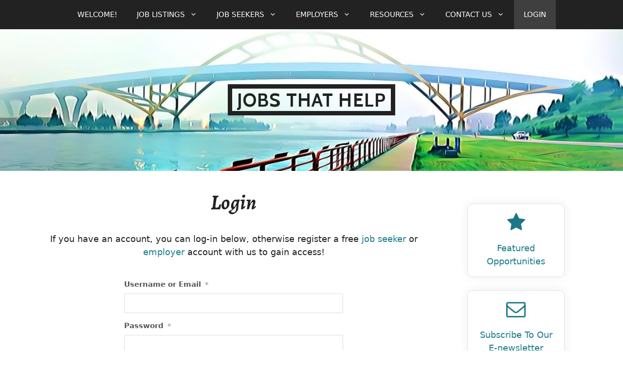

--- FILE ---
content_type: text/html; charset=UTF-8
request_url: https://www.jobsthathelp.com/login/?redirect_to=https://www.jobsthathelp.com/events/a-conversation-with-movement-leaders-on-covid-19-challenges-and-possibilities/
body_size: 19815
content:
<!DOCTYPE html>
<html lang="en-US">
<head>
	<meta charset="UTF-8">
	<link rel="profile" href="https://gmpg.org/xfn/11">
	<meta name='robots' content='index, follow, max-image-preview:large, max-snippet:-1, max-video-preview:-1' />
	<style>img:is([sizes="auto" i], [sizes^="auto," i]) { contain-intrinsic-size: 3000px 1500px }</style>
	
<!-- Google Tag Manager for WordPress by gtm4wp.com -->
<script data-cfasync="false" data-pagespeed-no-defer>
	var gtm4wp_datalayer_name = "dataLayer";
	var dataLayer = dataLayer || [];
</script>
<!-- End Google Tag Manager for WordPress by gtm4wp.com --><meta name="viewport" content="width=device-width, initial-scale=1">
	<!-- This site is optimized with the Yoast SEO plugin v26.8 - https://yoast.com/product/yoast-seo-wordpress/ -->
	<title>Login &#8226; Jobs That Help</title>
	<link rel="canonical" href="https://www.jobsthathelp.com/login/" />
	<meta property="og:locale" content="en_US" />
	<meta property="og:type" content="article" />
	<meta property="og:title" content="Login &#8226; Jobs That Help" />
	<meta property="og:url" content="https://www.jobsthathelp.com/login/" />
	<meta property="og:site_name" content="Jobs That Help" />
	<meta property="article:publisher" content="https://www.facebook.com/JobsThatHelp" />
	<meta property="article:modified_time" content="2023-08-30T06:00:58+00:00" />
	<meta property="og:image" content="https://www.jobsthathelp.com/wp-content/uploads/2019/03/Hoan-Bridge-with-Logo.jpg" />
	<meta property="og:image:width" content="1345" />
	<meta property="og:image:height" content="377" />
	<meta property="og:image:type" content="image/jpeg" />
	<meta name="twitter:card" content="summary_large_image" />
	<meta name="twitter:site" content="@JobsThatHelpWI" />
	<script type="application/ld+json" class="yoast-schema-graph">{"@context":"https://schema.org","@graph":[{"@type":"WebPage","@id":"https://www.jobsthathelp.com/login/","url":"https://www.jobsthathelp.com/login/","name":"Login &#8226; Jobs That Help","isPartOf":{"@id":"https://www.jobsthathelp.com/#website"},"datePublished":"2019-02-08T03:15:23+00:00","dateModified":"2023-08-30T06:00:58+00:00","breadcrumb":{"@id":"https://www.jobsthathelp.com/login/#breadcrumb"},"inLanguage":"en-US","potentialAction":[{"@type":"ReadAction","target":["https://www.jobsthathelp.com/login/"]}]},{"@type":"WebSite","@id":"https://www.jobsthathelp.com/#website","url":"https://www.jobsthathelp.com/","name":"Jobs That Help","description":"","publisher":{"@id":"https://www.jobsthathelp.com/#organization"},"potentialAction":[{"@type":"SearchAction","target":{"@type":"EntryPoint","urlTemplate":"https://www.jobsthathelp.com/?s={search_term_string}"},"query-input":{"@type":"PropertyValueSpecification","valueRequired":true,"valueName":"search_term_string"}}],"inLanguage":"en-US"},{"@type":"Organization","@id":"https://www.jobsthathelp.com/#organization","name":"Jobs That Help","url":"https://www.jobsthathelp.com/","logo":{"@type":"ImageObject","inLanguage":"en-US","@id":"https://www.jobsthathelp.com/#/schema/logo/image/","url":"https://www.jobsthathelp.com/wp-content/uploads/2019/03/Extra-Centered-Hoan-Bridge-Copy-2.jpg","contentUrl":"https://www.jobsthathelp.com/wp-content/uploads/2019/03/Extra-Centered-Hoan-Bridge-Copy-2.jpg","width":374,"height":375,"caption":"Jobs That Help"},"image":{"@id":"https://www.jobsthathelp.com/#/schema/logo/image/"},"sameAs":["https://www.facebook.com/JobsThatHelp","https://x.com/JobsThatHelpWI","https://www.instagram.com/JobsThatHelp","https://www.linkedin.com/company/jobs-that-help","https://www.threads.net/@jobsthathelp","https://bsky.app/profile/jobsthathelp.com"]}]}</script>
	<!-- / Yoast SEO plugin. -->


<link rel='dns-prefetch' href='//code.jquery.com' />
<link href='https://fonts.gstatic.com' crossorigin rel='preconnect' />
<link href='https://fonts.googleapis.com' crossorigin rel='preconnect' />
<link rel="alternate" type="application/rss+xml" title="Jobs That Help &raquo; Feed" href="https://www.jobsthathelp.com/feed/" />
<link rel="alternate" type="application/rss+xml" title="Jobs That Help &raquo; Comments Feed" href="https://www.jobsthathelp.com/comments/feed/" />
<link rel='stylesheet' id='wp-block-library-css' href='https://www.jobsthathelp.com/wp-includes/css/dist/block-library/style.min.css?ver=6.8.3' media='all' />
<style id='classic-theme-styles-inline-css'>
/*! This file is auto-generated */
.wp-block-button__link{color:#fff;background-color:#32373c;border-radius:9999px;box-shadow:none;text-decoration:none;padding:calc(.667em + 2px) calc(1.333em + 2px);font-size:1.125em}.wp-block-file__button{background:#32373c;color:#fff;text-decoration:none}
</style>
<style id='global-styles-inline-css'>
:root{--wp--preset--aspect-ratio--square: 1;--wp--preset--aspect-ratio--4-3: 4/3;--wp--preset--aspect-ratio--3-4: 3/4;--wp--preset--aspect-ratio--3-2: 3/2;--wp--preset--aspect-ratio--2-3: 2/3;--wp--preset--aspect-ratio--16-9: 16/9;--wp--preset--aspect-ratio--9-16: 9/16;--wp--preset--color--black: #000000;--wp--preset--color--cyan-bluish-gray: #abb8c3;--wp--preset--color--white: #ffffff;--wp--preset--color--pale-pink: #f78da7;--wp--preset--color--vivid-red: #cf2e2e;--wp--preset--color--luminous-vivid-orange: #ff6900;--wp--preset--color--luminous-vivid-amber: #fcb900;--wp--preset--color--light-green-cyan: #7bdcb5;--wp--preset--color--vivid-green-cyan: #00d084;--wp--preset--color--pale-cyan-blue: #8ed1fc;--wp--preset--color--vivid-cyan-blue: #0693e3;--wp--preset--color--vivid-purple: #9b51e0;--wp--preset--color--contrast: var(--contrast);--wp--preset--color--contrast-2: var(--contrast-2);--wp--preset--color--contrast-3: var(--contrast-3);--wp--preset--color--base: var(--base);--wp--preset--color--base-2: var(--base-2);--wp--preset--color--base-3: var(--base-3);--wp--preset--color--accent: var(--accent);--wp--preset--gradient--vivid-cyan-blue-to-vivid-purple: linear-gradient(135deg,rgba(6,147,227,1) 0%,rgb(155,81,224) 100%);--wp--preset--gradient--light-green-cyan-to-vivid-green-cyan: linear-gradient(135deg,rgb(122,220,180) 0%,rgb(0,208,130) 100%);--wp--preset--gradient--luminous-vivid-amber-to-luminous-vivid-orange: linear-gradient(135deg,rgba(252,185,0,1) 0%,rgba(255,105,0,1) 100%);--wp--preset--gradient--luminous-vivid-orange-to-vivid-red: linear-gradient(135deg,rgba(255,105,0,1) 0%,rgb(207,46,46) 100%);--wp--preset--gradient--very-light-gray-to-cyan-bluish-gray: linear-gradient(135deg,rgb(238,238,238) 0%,rgb(169,184,195) 100%);--wp--preset--gradient--cool-to-warm-spectrum: linear-gradient(135deg,rgb(74,234,220) 0%,rgb(151,120,209) 20%,rgb(207,42,186) 40%,rgb(238,44,130) 60%,rgb(251,105,98) 80%,rgb(254,248,76) 100%);--wp--preset--gradient--blush-light-purple: linear-gradient(135deg,rgb(255,206,236) 0%,rgb(152,150,240) 100%);--wp--preset--gradient--blush-bordeaux: linear-gradient(135deg,rgb(254,205,165) 0%,rgb(254,45,45) 50%,rgb(107,0,62) 100%);--wp--preset--gradient--luminous-dusk: linear-gradient(135deg,rgb(255,203,112) 0%,rgb(199,81,192) 50%,rgb(65,88,208) 100%);--wp--preset--gradient--pale-ocean: linear-gradient(135deg,rgb(255,245,203) 0%,rgb(182,227,212) 50%,rgb(51,167,181) 100%);--wp--preset--gradient--electric-grass: linear-gradient(135deg,rgb(202,248,128) 0%,rgb(113,206,126) 100%);--wp--preset--gradient--midnight: linear-gradient(135deg,rgb(2,3,129) 0%,rgb(40,116,252) 100%);--wp--preset--font-size--small: 13px;--wp--preset--font-size--medium: 20px;--wp--preset--font-size--large: 36px;--wp--preset--font-size--x-large: 42px;--wp--preset--spacing--20: 0.44rem;--wp--preset--spacing--30: 0.67rem;--wp--preset--spacing--40: 1rem;--wp--preset--spacing--50: 1.5rem;--wp--preset--spacing--60: 2.25rem;--wp--preset--spacing--70: 3.38rem;--wp--preset--spacing--80: 5.06rem;--wp--preset--shadow--natural: 6px 6px 9px rgba(0, 0, 0, 0.2);--wp--preset--shadow--deep: 12px 12px 50px rgba(0, 0, 0, 0.4);--wp--preset--shadow--sharp: 6px 6px 0px rgba(0, 0, 0, 0.2);--wp--preset--shadow--outlined: 6px 6px 0px -3px rgba(255, 255, 255, 1), 6px 6px rgba(0, 0, 0, 1);--wp--preset--shadow--crisp: 6px 6px 0px rgba(0, 0, 0, 1);}:where(.is-layout-flex){gap: 0.5em;}:where(.is-layout-grid){gap: 0.5em;}body .is-layout-flex{display: flex;}.is-layout-flex{flex-wrap: wrap;align-items: center;}.is-layout-flex > :is(*, div){margin: 0;}body .is-layout-grid{display: grid;}.is-layout-grid > :is(*, div){margin: 0;}:where(.wp-block-columns.is-layout-flex){gap: 2em;}:where(.wp-block-columns.is-layout-grid){gap: 2em;}:where(.wp-block-post-template.is-layout-flex){gap: 1.25em;}:where(.wp-block-post-template.is-layout-grid){gap: 1.25em;}.has-black-color{color: var(--wp--preset--color--black) !important;}.has-cyan-bluish-gray-color{color: var(--wp--preset--color--cyan-bluish-gray) !important;}.has-white-color{color: var(--wp--preset--color--white) !important;}.has-pale-pink-color{color: var(--wp--preset--color--pale-pink) !important;}.has-vivid-red-color{color: var(--wp--preset--color--vivid-red) !important;}.has-luminous-vivid-orange-color{color: var(--wp--preset--color--luminous-vivid-orange) !important;}.has-luminous-vivid-amber-color{color: var(--wp--preset--color--luminous-vivid-amber) !important;}.has-light-green-cyan-color{color: var(--wp--preset--color--light-green-cyan) !important;}.has-vivid-green-cyan-color{color: var(--wp--preset--color--vivid-green-cyan) !important;}.has-pale-cyan-blue-color{color: var(--wp--preset--color--pale-cyan-blue) !important;}.has-vivid-cyan-blue-color{color: var(--wp--preset--color--vivid-cyan-blue) !important;}.has-vivid-purple-color{color: var(--wp--preset--color--vivid-purple) !important;}.has-black-background-color{background-color: var(--wp--preset--color--black) !important;}.has-cyan-bluish-gray-background-color{background-color: var(--wp--preset--color--cyan-bluish-gray) !important;}.has-white-background-color{background-color: var(--wp--preset--color--white) !important;}.has-pale-pink-background-color{background-color: var(--wp--preset--color--pale-pink) !important;}.has-vivid-red-background-color{background-color: var(--wp--preset--color--vivid-red) !important;}.has-luminous-vivid-orange-background-color{background-color: var(--wp--preset--color--luminous-vivid-orange) !important;}.has-luminous-vivid-amber-background-color{background-color: var(--wp--preset--color--luminous-vivid-amber) !important;}.has-light-green-cyan-background-color{background-color: var(--wp--preset--color--light-green-cyan) !important;}.has-vivid-green-cyan-background-color{background-color: var(--wp--preset--color--vivid-green-cyan) !important;}.has-pale-cyan-blue-background-color{background-color: var(--wp--preset--color--pale-cyan-blue) !important;}.has-vivid-cyan-blue-background-color{background-color: var(--wp--preset--color--vivid-cyan-blue) !important;}.has-vivid-purple-background-color{background-color: var(--wp--preset--color--vivid-purple) !important;}.has-black-border-color{border-color: var(--wp--preset--color--black) !important;}.has-cyan-bluish-gray-border-color{border-color: var(--wp--preset--color--cyan-bluish-gray) !important;}.has-white-border-color{border-color: var(--wp--preset--color--white) !important;}.has-pale-pink-border-color{border-color: var(--wp--preset--color--pale-pink) !important;}.has-vivid-red-border-color{border-color: var(--wp--preset--color--vivid-red) !important;}.has-luminous-vivid-orange-border-color{border-color: var(--wp--preset--color--luminous-vivid-orange) !important;}.has-luminous-vivid-amber-border-color{border-color: var(--wp--preset--color--luminous-vivid-amber) !important;}.has-light-green-cyan-border-color{border-color: var(--wp--preset--color--light-green-cyan) !important;}.has-vivid-green-cyan-border-color{border-color: var(--wp--preset--color--vivid-green-cyan) !important;}.has-pale-cyan-blue-border-color{border-color: var(--wp--preset--color--pale-cyan-blue) !important;}.has-vivid-cyan-blue-border-color{border-color: var(--wp--preset--color--vivid-cyan-blue) !important;}.has-vivid-purple-border-color{border-color: var(--wp--preset--color--vivid-purple) !important;}.has-vivid-cyan-blue-to-vivid-purple-gradient-background{background: var(--wp--preset--gradient--vivid-cyan-blue-to-vivid-purple) !important;}.has-light-green-cyan-to-vivid-green-cyan-gradient-background{background: var(--wp--preset--gradient--light-green-cyan-to-vivid-green-cyan) !important;}.has-luminous-vivid-amber-to-luminous-vivid-orange-gradient-background{background: var(--wp--preset--gradient--luminous-vivid-amber-to-luminous-vivid-orange) !important;}.has-luminous-vivid-orange-to-vivid-red-gradient-background{background: var(--wp--preset--gradient--luminous-vivid-orange-to-vivid-red) !important;}.has-very-light-gray-to-cyan-bluish-gray-gradient-background{background: var(--wp--preset--gradient--very-light-gray-to-cyan-bluish-gray) !important;}.has-cool-to-warm-spectrum-gradient-background{background: var(--wp--preset--gradient--cool-to-warm-spectrum) !important;}.has-blush-light-purple-gradient-background{background: var(--wp--preset--gradient--blush-light-purple) !important;}.has-blush-bordeaux-gradient-background{background: var(--wp--preset--gradient--blush-bordeaux) !important;}.has-luminous-dusk-gradient-background{background: var(--wp--preset--gradient--luminous-dusk) !important;}.has-pale-ocean-gradient-background{background: var(--wp--preset--gradient--pale-ocean) !important;}.has-electric-grass-gradient-background{background: var(--wp--preset--gradient--electric-grass) !important;}.has-midnight-gradient-background{background: var(--wp--preset--gradient--midnight) !important;}.has-small-font-size{font-size: var(--wp--preset--font-size--small) !important;}.has-medium-font-size{font-size: var(--wp--preset--font-size--medium) !important;}.has-large-font-size{font-size: var(--wp--preset--font-size--large) !important;}.has-x-large-font-size{font-size: var(--wp--preset--font-size--x-large) !important;}
:where(.wp-block-post-template.is-layout-flex){gap: 1.25em;}:where(.wp-block-post-template.is-layout-grid){gap: 1.25em;}
:where(.wp-block-columns.is-layout-flex){gap: 2em;}:where(.wp-block-columns.is-layout-grid){gap: 2em;}
:root :where(.wp-block-pullquote){font-size: 1.5em;line-height: 1.6;}
</style>
<link rel='stylesheet' id='jquery-ui-css' href='//code.jquery.com/ui/1.13.3/themes/smoothness/jquery-ui.min.css?ver=1.13.3' media='all' />
<link rel='stylesheet' id='generate-widget-areas-css' href='https://www.jobsthathelp.com/wp-content/themes/generatepress/assets/css/components/widget-areas.min.css?ver=3.6.1' media='all' />
<link rel='stylesheet' id='generate-style-css' href='https://www.jobsthathelp.com/wp-content/themes/generatepress/assets/css/main.min.css?ver=3.6.1' media='all' />
<style id='generate-style-inline-css'>
body{background-color:#ffffff;color:#222222;}a{color:#1d7e8b;}a:hover, a:focus, a:active{color:#2395a5;}.wp-block-group__inner-container{max-width:1200px;margin-left:auto;margin-right:auto;}:root{--contrast:#222222;--contrast-2:#575760;--contrast-3:#b2b2be;--base:#f0f0f0;--base-2:#f7f8f9;--base-3:#ffffff;--accent:#1c7885;}:root .has-contrast-color{color:var(--contrast);}:root .has-contrast-background-color{background-color:var(--contrast);}:root .has-contrast-2-color{color:var(--contrast-2);}:root .has-contrast-2-background-color{background-color:var(--contrast-2);}:root .has-contrast-3-color{color:var(--contrast-3);}:root .has-contrast-3-background-color{background-color:var(--contrast-3);}:root .has-base-color{color:var(--base);}:root .has-base-background-color{background-color:var(--base);}:root .has-base-2-color{color:var(--base-2);}:root .has-base-2-background-color{background-color:var(--base-2);}:root .has-base-3-color{color:var(--base-3);}:root .has-base-3-background-color{background-color:var(--base-3);}:root .has-accent-color{color:var(--accent);}:root .has-accent-background-color{background-color:var(--accent);}body, button, input, select, textarea{font-size:18px;}.top-bar{font-size:14px;}.main-title{font-family:Cabin;font-size:25px;}.main-navigation a, .main-navigation .menu-toggle, .main-navigation .menu-bar-items{font-weight:500;text-transform:uppercase;}.site-info{font-size:15px;}h1{font-family:Alegreya;font-weight:bold;font-size:42px;}h2{font-family:Alegreya;font-size:30px;}h3{font-size:20px;}button:not(.menu-toggle),html input[type="button"],input[type="reset"],input[type="submit"],.button,.wp-block-button .wp-block-button__link{font-size:18px;}.top-bar{background-color:#851c44;color:#ffffff;}.top-bar a{color:#ffffff;}.top-bar a:hover{color:var(--contrast);}.site-header{background-color:#ffffff;color:#3a3a3a;}.site-header a{color:#3a3a3a;}.main-title a,.main-title a:hover{color:#222222;}.site-description{color:#757575;}.main-navigation,.main-navigation ul ul{background-color:#222222;}.main-navigation .main-nav ul li a, .main-navigation .menu-toggle, .main-navigation .menu-bar-items{color:#ffffff;}.main-navigation .main-nav ul li:not([class*="current-menu-"]):hover > a, .main-navigation .main-nav ul li:not([class*="current-menu-"]):focus > a, .main-navigation .main-nav ul li.sfHover:not([class*="current-menu-"]) > a, .main-navigation .menu-bar-item:hover > a, .main-navigation .menu-bar-item.sfHover > a{color:#ffffff;background-color:#3f3f3f;}button.menu-toggle:hover,button.menu-toggle:focus{color:#ffffff;}.main-navigation .main-nav ul li[class*="current-menu-"] > a{background-color:#3f3f3f;}.navigation-search input[type="search"],.navigation-search input[type="search"]:active, .navigation-search input[type="search"]:focus, .main-navigation .main-nav ul li.search-item.active > a, .main-navigation .menu-bar-items .search-item.active > a{color:#ffffff;background-color:#3f3f3f;}.main-navigation ul ul{background-color:#3f3f3f;}.main-navigation .main-nav ul ul li a{color:#ffffff;}.main-navigation .main-nav ul ul li:not([class*="current-menu-"]):hover > a,.main-navigation .main-nav ul ul li:not([class*="current-menu-"]):focus > a, .main-navigation .main-nav ul ul li.sfHover:not([class*="current-menu-"]) > a{color:#ffffff;background-color:#4f4f4f;}.main-navigation .main-nav ul ul li[class*="current-menu-"] > a{background-color:#4f4f4f;}.separate-containers .inside-article, .separate-containers .comments-area, .separate-containers .page-header, .one-container .container, .separate-containers .paging-navigation, .inside-page-header{background-color:#ffffff;}.entry-meta{color:#595959;}.entry-meta a{color:#595959;}.entry-meta a:hover{color:#2395a5;}.sidebar .widget{background-color:#ffffff;}.sidebar .widget .widget-title{color:#000000;}.footer-widgets{background-color:#ffffff;}.footer-widgets .widget-title{color:#000000;}.site-info{color:#999999;background-color:#222222;}.site-info a{color:#999999;}.site-info a:hover{color:#ffffff;}.footer-bar .widget_nav_menu .current-menu-item a{color:#ffffff;}input[type="text"],input[type="email"],input[type="url"],input[type="password"],input[type="search"],input[type="tel"],input[type="number"],textarea,select{color:#666666;background-color:#fafafa;border-color:#cccccc;}input[type="text"]:focus,input[type="email"]:focus,input[type="url"]:focus,input[type="password"]:focus,input[type="search"]:focus,input[type="tel"]:focus,input[type="number"]:focus,textarea:focus,select:focus{color:#666666;background-color:#ffffff;border-color:#bfbfbf;}button,html input[type="button"],input[type="reset"],input[type="submit"],a.button,a.wp-block-button__link:not(.has-background){color:#ffffff;background-color:#1c7885;}button:hover,html input[type="button"]:hover,input[type="reset"]:hover,input[type="submit"]:hover,a.button:hover,button:focus,html input[type="button"]:focus,input[type="reset"]:focus,input[type="submit"]:focus,a.button:focus,a.wp-block-button__link:not(.has-background):active,a.wp-block-button__link:not(.has-background):focus,a.wp-block-button__link:not(.has-background):hover{color:#ffffff;background-color:#2395a5;}a.generate-back-to-top{background-color:rgba( 0,0,0,0.4 );color:#ffffff;}a.generate-back-to-top:hover,a.generate-back-to-top:focus{background-color:rgba( 0,0,0,0.6 );color:#ffffff;}:root{--gp-search-modal-bg-color:var(--base-3);--gp-search-modal-text-color:var(--contrast);--gp-search-modal-overlay-bg-color:rgba(0,0,0,0.2);}@media (max-width: 768px){.main-navigation .menu-bar-item:hover > a, .main-navigation .menu-bar-item.sfHover > a{background:none;color:#ffffff;}}.inside-top-bar{padding:10px;}.inside-header{padding:0px;}.nav-below-header .main-navigation .inside-navigation.grid-container, .nav-above-header .main-navigation .inside-navigation.grid-container{padding:0px 20px 0px 20px;}.site-main .wp-block-group__inner-container{padding:40px;}.separate-containers .paging-navigation{padding-top:20px;padding-bottom:20px;}.entry-content .alignwide, body:not(.no-sidebar) .entry-content .alignfull{margin-left:-40px;width:calc(100% + 80px);max-width:calc(100% + 80px);}.rtl .menu-item-has-children .dropdown-menu-toggle{padding-left:20px;}.rtl .main-navigation .main-nav ul li.menu-item-has-children > a{padding-right:20px;}.widget-area .widget{padding:0px 40px 40px 40px;}.footer-widgets-container{padding:0px 40px 40px 40px;}.inside-site-info{padding:20px;}@media (max-width:768px){.separate-containers .inside-article, .separate-containers .comments-area, .separate-containers .page-header, .separate-containers .paging-navigation, .one-container .site-content, .inside-page-header{padding:30px;}.site-main .wp-block-group__inner-container{padding:30px;}.inside-site-info{padding-right:10px;padding-left:10px;}.entry-content .alignwide, body:not(.no-sidebar) .entry-content .alignfull{margin-left:-30px;width:calc(100% + 60px);max-width:calc(100% + 60px);}.one-container .site-main .paging-navigation{margin-bottom:20px;}}.is-right-sidebar{width:25%;}.is-left-sidebar{width:25%;}.site-content .content-area{width:75%;}@media (max-width: 768px){.main-navigation .menu-toggle,.sidebar-nav-mobile:not(#sticky-placeholder){display:block;}.main-navigation ul,.gen-sidebar-nav,.main-navigation:not(.slideout-navigation):not(.toggled) .main-nav > ul,.has-inline-mobile-toggle #site-navigation .inside-navigation > *:not(.navigation-search):not(.main-nav){display:none;}.nav-align-right .inside-navigation,.nav-align-center .inside-navigation{justify-content:space-between;}}
.site-header{background-repeat:no-repeat;background-size:100% auto;background-attachment:inherit;}
.dynamic-author-image-rounded{border-radius:100%;}.dynamic-featured-image, .dynamic-author-image{vertical-align:middle;}.one-container.blog .dynamic-content-template:not(:last-child), .one-container.archive .dynamic-content-template:not(:last-child){padding-bottom:0px;}.dynamic-entry-excerpt > p:last-child{margin-bottom:0px;}
</style>
<link rel='stylesheet' id='font-awesome-css' href='https://www.jobsthathelp.com/wp-content/themes/generatepress/assets/css/components/font-awesome.min.css?ver=4.7' media='all' />
<link rel='stylesheet' id='generate-child-css' href='https://www.jobsthathelp.com/wp-content/themes/generatepress_child/style.css?ver=1738088808' media='all' />
<link rel='stylesheet' id='generate-google-fonts-css' href='https://fonts.googleapis.com/css?family=Cabin%3Abold%7CAlegreya%3A700italic&#038;display=auto&#038;ver=3.6.1' media='all' />
<link rel='stylesheet' id='generate-woocommerce-css' href='https://www.jobsthathelp.com/wp-content/plugins/gp-premium/woocommerce/functions/css/woocommerce.min.css?ver=2.5.5' media='all' />
<style id='generate-woocommerce-inline-css'>
.woocommerce #respond input#submit, .woocommerce a.button, .woocommerce button.button, .woocommerce input.button, .wc-block-components-button{color:#ffffff;background-color:#1c7885;text-decoration:none;font-size:18px;}.woocommerce #respond input#submit:hover, .woocommerce a.button:hover, .woocommerce button.button:hover, .woocommerce input.button:hover, .wc-block-components-button:hover{color:#ffffff;background-color:#2395a5;}.woocommerce #respond input#submit.alt, .woocommerce a.button.alt, .woocommerce button.button.alt, .woocommerce input.button.alt, .woocommerce #respond input#submit.alt.disabled, .woocommerce #respond input#submit.alt.disabled:hover, .woocommerce #respond input#submit.alt:disabled, .woocommerce #respond input#submit.alt:disabled:hover, .woocommerce #respond input#submit.alt:disabled[disabled], .woocommerce #respond input#submit.alt:disabled[disabled]:hover, .woocommerce a.button.alt.disabled, .woocommerce a.button.alt.disabled:hover, .woocommerce a.button.alt:disabled, .woocommerce a.button.alt:disabled:hover, .woocommerce a.button.alt:disabled[disabled], .woocommerce a.button.alt:disabled[disabled]:hover, .woocommerce button.button.alt.disabled, .woocommerce button.button.alt.disabled:hover, .woocommerce button.button.alt:disabled, .woocommerce button.button.alt:disabled:hover, .woocommerce button.button.alt:disabled[disabled], .woocommerce button.button.alt:disabled[disabled]:hover, .woocommerce input.button.alt.disabled, .woocommerce input.button.alt.disabled:hover, .woocommerce input.button.alt:disabled, .woocommerce input.button.alt:disabled:hover, .woocommerce input.button.alt:disabled[disabled], .woocommerce input.button.alt:disabled[disabled]:hover{color:#ffffff;background-color:#1c7885;}.woocommerce #respond input#submit.alt:hover, .woocommerce a.button.alt:hover, .woocommerce button.button.alt:hover, .woocommerce input.button.alt:hover{color:#ffffff;background-color:#2395a5;}button.wc-block-components-panel__button{font-size:inherit;}.woocommerce .star-rating span:before, .woocommerce p.stars:hover a::before{color:#ffa200;}.woocommerce span.onsale{background-color:#222222;color:#ffffff;}.woocommerce ul.products li.product .price, .woocommerce div.product p.price{color:#222222;}.woocommerce div.product .woocommerce-tabs ul.tabs li a{color:#222222;}.woocommerce div.product .woocommerce-tabs ul.tabs li a:hover, .woocommerce div.product .woocommerce-tabs ul.tabs li.active a{color:#1c7885;}.woocommerce-message{background-color:#2395a5;color:#ffffff;}div.woocommerce-message a.button, div.woocommerce-message a.button:focus, div.woocommerce-message a.button:hover, div.woocommerce-message a, div.woocommerce-message a:focus, div.woocommerce-message a:hover{color:#ffffff;}.woocommerce-info{background-color:#1c7885;color:#ffffff;}div.woocommerce-info a.button, div.woocommerce-info a.button:focus, div.woocommerce-info a.button:hover, div.woocommerce-info a, div.woocommerce-info a:focus, div.woocommerce-info a:hover{color:#ffffff;}.woocommerce-error{background-color:#e8626d;color:#ffffff;}div.woocommerce-error a.button, div.woocommerce-error a.button:focus, div.woocommerce-error a.button:hover, div.woocommerce-error a, div.woocommerce-error a:focus, div.woocommerce-error a:hover{color:#ffffff;}.woocommerce-product-details__short-description{color:#222222;}#wc-mini-cart{background-color:#ffffff;color:#000000;}#wc-mini-cart a:not(.button), #wc-mini-cart a.remove{color:#000000;}#wc-mini-cart .button{color:#ffffff;}#wc-mini-cart .button:hover, #wc-mini-cart .button:focus, #wc-mini-cart .button:active{color:#ffffff;}.woocommerce #content div.product div.images, .woocommerce div.product div.images, .woocommerce-page #content div.product div.images, .woocommerce-page div.product div.images{width:25%;}.add-to-cart-panel{background-color:#ffffff;color:#000000;}.add-to-cart-panel a:not(.button){color:#000000;}.woocommerce .widget_price_filter .price_slider_wrapper .ui-widget-content{background-color:#dddddd;}.woocommerce .widget_price_filter .ui-slider .ui-slider-range, .woocommerce .widget_price_filter .ui-slider .ui-slider-handle{background-color:#666666;}.woocommerce-MyAccount-navigation li.is-active a:after, a.button.wc-forward:after{display:none;}#payment .payment_methods>.wc_payment_method>label:before{font-family:WooCommerce;content:"\e039";}#payment .payment_methods li.wc_payment_method>input[type=radio]:first-child:checked+label:before{content:"\e03c";}.woocommerce-ordering:after{font-family:WooCommerce;content:"\e00f";}.wc-columns-container .products, .woocommerce .related ul.products, .woocommerce .up-sells ul.products{grid-gap:50px;}@media (max-width: 1024px){.woocommerce .wc-columns-container.wc-tablet-columns-2 .products{-ms-grid-columns:(1fr)[2];grid-template-columns:repeat(2, 1fr);}.wc-related-upsell-tablet-columns-2 .related ul.products, .wc-related-upsell-tablet-columns-2 .up-sells ul.products{-ms-grid-columns:(1fr)[2];grid-template-columns:repeat(2, 1fr);}}@media (max-width:768px){.add-to-cart-panel .continue-shopping{background-color:#ffffff;}.woocommerce #content div.product div.images,.woocommerce div.product div.images,.woocommerce-page #content div.product div.images,.woocommerce-page div.product div.images{width:100%;}}@media (max-width: 768px){nav.toggled .main-nav li.wc-menu-item{display:none !important;}.mobile-bar-items.wc-mobile-cart-items{z-index:1;}}
</style>
<link rel='stylesheet' id='generate-woocommerce-mobile-css' href='https://www.jobsthathelp.com/wp-content/plugins/gp-premium/woocommerce/functions/css/woocommerce-mobile.min.css?ver=2.5.5' media='(max-width:768px)' />
<link rel='stylesheet' id='um_modal-css' href='https://www.jobsthathelp.com/wp-content/plugins/ultimate-member/assets/css/um-modal.min.css?ver=2.11.1' media='all' />
<link rel='stylesheet' id='um_ui-css' href='https://www.jobsthathelp.com/wp-content/plugins/ultimate-member/assets/libs/jquery-ui/jquery-ui.min.css?ver=1.13.2' media='all' />
<link rel='stylesheet' id='um_tipsy-css' href='https://www.jobsthathelp.com/wp-content/plugins/ultimate-member/assets/libs/tipsy/tipsy.min.css?ver=1.0.0a' media='all' />
<link rel='stylesheet' id='um_raty-css' href='https://www.jobsthathelp.com/wp-content/plugins/ultimate-member/assets/libs/raty/um-raty.min.css?ver=2.6.0' media='all' />
<link rel='stylesheet' id='select2-css' href='https://www.jobsthathelp.com/wp-content/plugins/ultimate-member/assets/libs/select2/select2.min.css?ver=4.0.13' media='all' />
<link rel='stylesheet' id='um_fileupload-css' href='https://www.jobsthathelp.com/wp-content/plugins/ultimate-member/assets/css/um-fileupload.min.css?ver=2.11.1' media='all' />
<link rel='stylesheet' id='um_confirm-css' href='https://www.jobsthathelp.com/wp-content/plugins/ultimate-member/assets/libs/um-confirm/um-confirm.min.css?ver=1.0' media='all' />
<link rel='stylesheet' id='um_datetime-css' href='https://www.jobsthathelp.com/wp-content/plugins/ultimate-member/assets/libs/pickadate/default.min.css?ver=3.6.2' media='all' />
<link rel='stylesheet' id='um_datetime_date-css' href='https://www.jobsthathelp.com/wp-content/plugins/ultimate-member/assets/libs/pickadate/default.date.min.css?ver=3.6.2' media='all' />
<link rel='stylesheet' id='um_datetime_time-css' href='https://www.jobsthathelp.com/wp-content/plugins/ultimate-member/assets/libs/pickadate/default.time.min.css?ver=3.6.2' media='all' />
<link rel='stylesheet' id='um_fonticons_ii-css' href='https://www.jobsthathelp.com/wp-content/plugins/ultimate-member/assets/libs/legacy/fonticons/fonticons-ii.min.css?ver=2.11.1' media='all' />
<link rel='stylesheet' id='um_fonticons_fa-css' href='https://www.jobsthathelp.com/wp-content/plugins/ultimate-member/assets/libs/legacy/fonticons/fonticons-fa.min.css?ver=2.11.1' media='all' />
<link rel='stylesheet' id='um_fontawesome-css' href='https://www.jobsthathelp.com/wp-content/plugins/ultimate-member/assets/css/um-fontawesome.min.css?ver=6.5.2' media='all' />
<link rel='stylesheet' id='um_common-css' href='https://www.jobsthathelp.com/wp-content/plugins/ultimate-member/assets/css/common.min.css?ver=2.11.1' media='all' />
<link rel='stylesheet' id='um_responsive-css' href='https://www.jobsthathelp.com/wp-content/plugins/ultimate-member/assets/css/um-responsive.min.css?ver=2.11.1' media='all' />
<link rel='stylesheet' id='um_styles-css' href='https://www.jobsthathelp.com/wp-content/plugins/ultimate-member/assets/css/um-styles.min.css?ver=2.11.1' media='all' />
<link rel='stylesheet' id='um_crop-css' href='https://www.jobsthathelp.com/wp-content/plugins/ultimate-member/assets/libs/cropper/cropper.min.css?ver=1.6.1' media='all' />
<link rel='stylesheet' id='um_profile-css' href='https://www.jobsthathelp.com/wp-content/plugins/ultimate-member/assets/css/um-profile.min.css?ver=2.11.1' media='all' />
<link rel='stylesheet' id='um_account-css' href='https://www.jobsthathelp.com/wp-content/plugins/ultimate-member/assets/css/um-account.min.css?ver=2.11.1' media='all' />
<link rel='stylesheet' id='um_misc-css' href='https://www.jobsthathelp.com/wp-content/plugins/ultimate-member/assets/css/um-misc.min.css?ver=2.11.1' media='all' />
<link rel='stylesheet' id='um_default_css-css' href='https://www.jobsthathelp.com/wp-content/plugins/ultimate-member/assets/css/um-old-default.min.css?ver=2.11.1' media='all' />
<script src="https://www.jobsthathelp.com/wp-includes/js/jquery/jquery.min.js?ver=3.7.1" id="jquery-core-js"></script>
<script src="https://www.jobsthathelp.com/wp-includes/js/jquery/jquery-migrate.min.js?ver=3.4.1" id="jquery-migrate-js"></script>
<script id="wpso-front-scripts-js-extra">
var wpso = {"ajaxurl":"https:\/\/www.jobsthathelp.com\/wp-admin\/admin-ajax.php","nonce":"503140e852","user_items":[]};
</script>
<script src="https://www.jobsthathelp.com/wp-content/plugins/wp-sort-order/js/front-scripts.js?ver=2026020554" id="wpso-front-scripts-js"></script>
<script src="https://www.jobsthathelp.com/wp-content/plugins/ultimate-member/assets/js/um-gdpr.min.js?ver=2.11.1" id="um-gdpr-js"></script>
<link rel="https://api.w.org/" href="https://www.jobsthathelp.com/wp-json/" /><link rel="alternate" title="JSON" type="application/json" href="https://www.jobsthathelp.com/wp-json/wp/v2/pages/262" /><meta name="generator" content="WordPress 6.8.3" />
<meta name="generator" content="WooCommerce 10.2.3" />
<link rel='shortlink' href='https://www.jobsthathelp.com/?p=262' />

<!-- Google Tag Manager for WordPress by gtm4wp.com -->
<!-- GTM Container placement set to manual -->
<script data-cfasync="false" data-pagespeed-no-defer>
	var dataLayer_content = {"pageTitle":"Login &#8226; Jobs That Help","pagePostType":"page","pagePostType2":"single-page","pagePostAuthor":"Jobs That Help","pagePostDate":"2\/7\/19","pagePostDateYear":2019,"pagePostDateMonth":2,"pagePostDateDay":7,"pagePostDateDayName":"Thursday","pagePostDateHour":21,"pagePostDateMinute":15,"pagePostDateIso":"2019-02-07T21:15:23-06:00","pagePostDateUnix":1549574123};
	dataLayer.push( dataLayer_content );
</script>
<script data-cfasync="false" data-pagespeed-no-defer>
(function(w,d,s,l,i){w[l]=w[l]||[];w[l].push({'gtm.start':
new Date().getTime(),event:'gtm.js'});var f=d.getElementsByTagName(s)[0],
j=d.createElement(s),dl=l!='dataLayer'?'&l='+l:'';j.async=true;j.src=
'//www.googletagmanager.com/gtm.js?id='+i+dl;f.parentNode.insertBefore(j,f);
})(window,document,'script','dataLayer','GTM-N7LKKVW');
</script>
<!-- End Google Tag Manager for WordPress by gtm4wp.com -->	<noscript><style>.woocommerce-product-gallery{ opacity: 1 !important; }</style></noscript>
	<link rel="icon" href="https://www.jobsthathelp.com/wp-content/uploads/2020/08/cropped-Jobs-That-Help-favicon-200x200.jpg" sizes="32x32" />
<link rel="icon" href="https://www.jobsthathelp.com/wp-content/uploads/2020/08/cropped-Jobs-That-Help-favicon-200x200.jpg" sizes="192x192" />
<link rel="apple-touch-icon" href="https://www.jobsthathelp.com/wp-content/uploads/2020/08/cropped-Jobs-That-Help-favicon-200x200.jpg" />
<meta name="msapplication-TileImage" content="https://www.jobsthathelp.com/wp-content/uploads/2020/08/cropped-Jobs-That-Help-favicon.jpg" />
		<style id="wp-custom-css">
			/* Remove Top Bar paragraph bottom margin */
#block-11 > p {
	margin-bottom: 0px;
}

@media only screen and (min-width: 1050px) {
#block-11 > p {
		font-size: 16px;
    }
}

/* Fix bottom default padding on events search form */
#mec_search_form_14766 {
	padding: 20px 5px 10px 5px;
}

/* Change max width of password reset confirmation */
div.um.um-password.um-um_password_id.uimob500 {
    max-width: 500px;
}

/* Correctly style WPForms links */
#wpforms-confirmation-2975 > p > a {
	color: #fff;
	text-decoration: underline;
}

#wpforms-confirmation-2975 > p > a:hover, #wpforms-confirmation-2975 > p > a:focus, #wpforms-confirmation-2975 > p > a:active {
	color: #DCEEEE;
	text-decoration: underline;
}

/* Styling Events Calendar cancelation message */
div.mec-event-content > div.mec-cancellation-reason {
	border: 0px;
	box-shadow: 0px 0px;
	padding: 15px 0px 0px 0px;
}

/* Adjusting Events Calendar page image size */
@media only screen and (max-width: 825px) { #post-8502 > div > div > div.wp-block-image > figure > img {
 max-width: 100px;
	max-height: 100px;
	}
}

/* Adjust WPForms field description font */
div.wpforms-container-full .wpforms-form .wpforms-field-description {
	color: #757575;
	font-size: .83em;
}

/* Adjust SSS Facebook share color */
div.heateor_sss_sharing_container.heateor_sss_horizontal_sharing > div.heateor_sss_sharing_ul > a.heateor_sss_facebook > span > svg {
	background: #3B5998;
}

/* Separate action buttons on Orders page */
#post-25937 td.woocommerce-orders-table__cell.woocommerce-orders-table__cell-order-actions a.woocommerce-button.button {
	border: 2px solid #F9F9F9;
}

/* Adjustment for buttons on home page */

@media only screen and (max-width: 580px) {
#post-17 > div > div > div.wp-block-columns.is-not-stacked-on-mobile.jth-home-panel.jth-nomargin.is-layout-flex.wp-container-core-columns-is-layout-9d6595d7.wp-block-columns-is-layout-flex
	{
        gap: 1em;
    }
}

#post-17 > div > div > div.wp-block-columns.is-not-stacked-on-mobile.jth-home-panel.jth-nomargin.is-layout-flex.wp-container-core-columns-is-layout-9d6595d7.wp-block-columns-is-layout-flex > div:nth-child(3) > div > div.sue-icon-panel-content.sue-content-wrap {
	padding: 1em 0.5em 1em 0.5em
}

@media only screen and (max-width: 417px) {
#post-17 > div > div > div.wp-block-columns.is-not-stacked-on-mobile.jth-home-panel.jth-nomargin.is-layout-flex.wp-container-core-columns-is-layout-9d6595d7.wp-block-columns-is-layout-flex > div > div > div.sue-icon-panel-content.sue-content-wrap > p {
	font-size: 14.5px;
	}
}

@media only screen and (max-width: 342px) {
#post-17 > div > div > div.wp-block-columns.is-not-stacked-on-mobile.jth-home-panel.jth-nomargin.is-layout-flex.wp-container-core-columns-is-layout-9d6595d7.wp-block-columns-is-layout-flex > p {
    font-size: 12.5px;
	}
}

/* Replace old .woocommerce-message customization with new */
#post-18922 .wc-block-components-notice-banner.is-success {
	display: none;
}

/* Override default new WC styling */
.woocommerce .wc-block-components-notice-banner.is-info, .woocommerce .wc-block-components-notice-banner.is-info a {
		color: #ffffff;
    background-color: #1c7885;
    border-color: #1c7885;
		text-decoration: none;
		border-radius: 0px;
}

.wc-block-components-notice-banner.is-info>svg {
    background-color: #ffffff!important;
	fill: #1c7885;
}

.woocommerce .wc-block-components-notice-banner.is-success, .woocommerce .wc-block-components-notice-banner.is-success a {
		color: #ffffff;
    background-color: #2395a5;
    border-color: #2395a5;
		text-decoration: none;
		border-radius: 0px;
}

.wc-block-components-notice-banner.is-success>svg {
    background-color: #ffffff!important;
	fill: #2395a5;
}

.woocommerce .wc-block-components-notice-banner.is-error {
    border-radius: 0px;
}

/* Override custom CSS for cart link on checkout page */
div.sue-icon-text.jth-cart-link {
	margin-top: 20px;
}

/* Hide duplicative category search on Job Listings 
div.search_jobs > div.search_categories > span {
	display: none;
} */

/* No columns gap - event listing */
.jth-no-gap {
	gap: 0em;
}

/* Smaller columns gap - highlighted event */
.jth-smaller-gap {
	gap: 1em;
}

/* Updated job alerts styling */
#job-manager-alerts > div.jm-alerts__alert-list > div.jm-alerts__add-new {
	margin-bottom: 25px;
}

#job-manager-alerts > div.jm-alerts__alert-list > div.jm-alert.alert-enabled > div.jm-alert__actions.job-alert-actions > ul,
#job-manager-alerts > div.jm-alerts__alert-list > div.jm-alert.alert-disabled > div.jm-alert__actions.job-alert-actions > ul {
	margin: 0px;
}

/* Show hidden resume listing options */
#resume-manager-candidate-dashboard table ul.candidate-dashboard-actions {
	visibility: initial;
}

/* Style Shortcodes Ultimate tooltips */

.su-tooltip-button a {
	cursor: pointer;
	font-weight: 500;
}


/* Custom styling for job submission message */

.jth-job-manager-message {
    zoom: 1;
    background-color: #fff;
    border-top: 3px solid #999;
    box-shadow: 0 1px 1px rgba(0,0,0,.2);
    color: #666;
    list-style: none outside!important;
    margin-bottom: 2em;
    padding: 1em 2em 1em 3.5em!important;
    position: relative;
		top: -140px;
    width: auto;
	  border-top-color: #8fae1b;
    font-size: 20px;
    text-align: center;
    font-weight: 600; 
}


@media only screen and (max-width: 1128px) {
.jth-job-manager-message {
		top: -170px;
	}
}

@media only screen and (max-width: 599px) {
.jth-job-manager-message {
		top: -190px;
	}
}

@media only screen and (max-width: 434px) {
.jth-job-manager-message {
		top: -220px;
	}
}

@media only screen and (max-width: 391px) {
.jth-job-manager-message {
		top: -270px;
	}
}

@media only screen and (max-width: 340px) {
.jth-job-manager-message {
		top: -300px;
	}
}

.jth-job-manager-message::before {
    color: rgb(143, 174, 27);
    content: "\2713";
    display: inline-block;
    font-family: sans-serif;
    margin-right: 1em;
}

@media only screen and (max-width: 576px) {
	.jth-job-manager-message::before { 		 margin-right: 0em;
    position: absolute;
    top: 1em;
    left: 1.5em;
	}
}

/* Dismissable WooCommerce notice styling */

.woocommerce-store-notice, p.demo_store, .admin-bar p.demo_store {
    position: fixed;
    top: auto;
    bottom: 0;
	  background: #1c7885;
	  font-size: 16px;
    padding-left: 0.5em;
    padding-right: 0.5em;
}

.woocommerce-store-notice__dismiss-link {
	font-weight: 500;
}

/* Adjust MEC text */

.mec-event-grid-minimal .mec-event-detail .mec-event-loc-place,
.mec-event-grid-minimal .mec-event-detail .mec-shortcode-organizers {
	font-weight: 400;
	font-size: 16px;
}

.mec-single-event-description.mec-events-content ol li {
	color: #222222;
	font-size: 18px;
	font-weight: 400;
}

/* Hide "Preview" button text on job post edit page */

#post-49166 #submit-job-form > p.jth-preview-text {
	display: none;
}

/* Hide MEC icons */

#mec_skin_events_14766 div.mec-shortcode-organizers > i, #mec_skin_events_14766 div.mec-event-loc-place > i {
	display: none;
}

/* Style checkout elements */

.woocommerce-checkout #payment ul.payment_methods li input, 
.woocommerce-checkout #payment div.payment_box .woocommerce-SavedPaymentMethods .woocommerce-SavedPaymentMethods-tokenInput {
margin: 0 0.25em 0 0;
}

#stripe-payment-data > fieldset:nth-child(4) > p > label {
line-height: initial;
font-size: 14.3px;
}

.wc-stripe-elements-field {
padding: 10px;
}

#payment > ul > li.wc_payment_method.payment_method_cod > label > img {
	height: 35px;
}

#order_review > div.ppc-button-wrapper {
	margin-top: -25px;
}

/* Indent site sub sub menu */
.sub-menu.toggled-on > li > .sub-menu.toggled-on > li {
	padding-left: 15px;
}

/* Add bottom padding to social share buttons on posts */
.post .heateor_sss_sharing_container.heateor_sss_horizontal_sharing {padding-bottom: 30px;}

/* Override MEC font and sidebar styling */
.mec-wrap .mec-single-title {
	margin-top: 15px;
	font-family: Alegreya;
}

.mec-wrap :not(.elementor-widget-container)>p, .mec-single-event-description.mec-events-content ul li {
	font-size: 18px;
	color: #222222;
	font-weight: 400;
}

.mec-single-event .mec-event-meta dd, .mec-wrap abbr, .mec-wrap h6 {
	font-size: 16px;
	font-weight: 400;
}

.mec-single-event .mec-event-meta h6 {
	display: inline;
}

div.mec-event-more-info {
	display: none;
}

div.mec-single-event-location {
	margin-bottom: -10px;
	padding-bottom: 0px;
}

/* Hide addtional WooCommerce product description tab title */
.woocommerce div.product .woocommerce-tabs ul.tabs {
display: none;
}

/* Remove gap on mobile */
@media only screen and (max-width: 781px) {
	.jth-nogap {
	gap: 0px !important;
	}
}

/* Center button on Post Opportunity page on mobile */
@media only screen and (max-width: 768px) {
	.jth-mobile-button-center {
	text-align: center;
	margin-bottom: 25px;
	}
}

/* Stylize numbers on Submit Opportunity page */
.jth-circle {
	padding: 1px 9px 3px 9px;
	background-color: #1c7885;
	color: #fff;
	border-radius: 50%;
	border: 1px solid #2395a5;
}

/* Add shadow to Resume Templates images */
div.entry-content > figure.jth-shadow img { 
	box-shadow: 1px 0px 20px rgb(0 0 0 / 7%);
}

/* Events listings title adjustment */
.mec-wrap h1 {
	word-spacing: 4px;
}

/* Fix for button text on mobile on Post Jobs page */
.button, .wp-block-button .wp-block-button__link {
    padding: 10px 18px !important;
}

/* Changing job status text color */
#job-manager-job-dashboard > table > tbody > tr > td.job_title > small {
	color: #1d7e8b;
}

/* Adjust help bullet spacing in job post form */
#submit-job-form > fieldset.fieldset-job_details.fieldset-type-text > div > small > li:nth-child(1) {
	margin-bottom: 0px;
}

/* How to Apply section styling */
#jmfe-wrap-how_to_apply {
	display: none;
  background-color: #fff;
  border-radius: 10px;
  border: 1px solid #e1e1e1;
  box-shadow: 1px 0px 20px rgb(0 0 0 / 7%);
	margin-top: 1em;
	padding: 1em 1em 0em 1em;
}

#jmfe-wrap-job_referral {
	margin-top: 1.5em;
}

/* Adjust calendar month font size */
div.mec-event-date {
	font-size: 16.5px;
}

/* Fix positioning of buttons on tablet and mobile */
@media only screen and (max-width: 768px) {
	.jth-purchase-button {
		margin: auto;
		width: 121.5px;
		margin-bottom: 1em;
	}
	.jth-post-now-button {
		margin: auto;
		width: 127px;
		margin-bottom: 1em;
	}
}

@media only screen and (max-width: 598px) {
	.jth-margin-bottom {
		margin-bottom: 1em;
	}
}

/* Shortcodes Ultimate styles for custom HTML homepage button */

.su-button-center {
    text-align: center;
}

.su-button {
    display: inline-block!important;
    text-align: center;
    text-decoration: none!important;
    box-sizing: content-box!important;
    transition: all .2s;
}

div.su-button-center > a > span:hover {
	background-color: #2395a5;
}

.su-button-style-flat span {
    position: relative;
}
.su-button-style-flat, .su-button-style-flat span {
    border: none;
}
.su-button span {
    display: block!important;
    text-decoration: none!important;
    box-sizing: content-box!important;
    transition: all .2s;
}

@media screen and (max-width: 377px) {
.su-button span {
    padding-top: 0.25em!important;
    padding-bottom: 0.25em!important;
    line-height: 1.2!important;
}
}		</style>
		<style>:root,::before,::after{--mec-color-skin: #1c7885;--mec-color-skin-rgba-1: rgba(28,120,133,.25);--mec-color-skin-rgba-2: rgba(28,120,133,.5);--mec-color-skin-rgba-3: rgba(28,120,133,.75);--mec-color-skin-rgba-4: rgba(28,120,133,.11);--mec-primary-border-radius: ;--mec-secondary-border-radius: ;--mec-container-normal-width: 1196px;--mec-container-large-width: 1690px;--mec-title-color: #1c7885;--mec-fes-main-color: #40d9f1;--mec-fes-main-color-rgba-1: rgba(64, 217, 241, 0.12);--mec-fes-main-color-rgba-2: rgba(64, 217, 241, 0.23);--mec-fes-main-color-rgba-3: rgba(64, 217, 241, 0.03);--mec-fes-main-color-rgba-4: rgba(64, 217, 241, 0.3);--mec-fes-main-color-rgba-5: rgb(64 217 241 / 7%);--mec-fes-main-color-rgba-6: rgba(64, 217, 241, 0.2);</style></head>

<body class="wp-singular page-template-default page page-id-262 wp-embed-responsive wp-theme-generatepress wp-child-theme-generatepress_child um-page um-page-login um-page-loggedout theme-generatepress post-image-below-header post-image-aligned-center sticky-menu-fade mec-theme-generatepress woocommerce-no-js right-sidebar nav-above-header one-container nav-aligned-center header-aligned-center dropdown-hover generatepress-child-jobs-that-help" itemtype="https://schema.org/WebPage" itemscope>

<!-- GTM Container placement set to manual -->
<!-- Google Tag Manager (noscript) -->
				<noscript><iframe src="https://www.googletagmanager.com/ns.html?id=GTM-N7LKKVW" height="0" width="0" style="display:none;visibility:hidden" aria-hidden="true"></iframe></noscript>
<!-- End Google Tag Manager (noscript) -->	
<!-- GTM Container placement set to manual -->
<!-- Google Tag Manager (noscript) -->
<!-- GTM Container placement set to manual -->
<!-- Google Tag Manager (noscript) --><a class="screen-reader-text skip-link" href="#content" title="Skip to content">Skip to content</a>		<nav class="wc-menu-cart-activated main-navigation nav-align-center has-menu-bar-items sub-menu-right" id="site-navigation" aria-label="Primary"  itemtype="https://schema.org/SiteNavigationElement" itemscope>
			<div class="inside-navigation">
								<button class="menu-toggle" aria-controls="primary-menu" aria-expanded="false">
					<span class="gp-icon icon-menu-bars"><svg viewBox="0 0 512 512" aria-hidden="true" xmlns="http://www.w3.org/2000/svg" width="1em" height="1em"><path d="M0 96c0-13.255 10.745-24 24-24h464c13.255 0 24 10.745 24 24s-10.745 24-24 24H24c-13.255 0-24-10.745-24-24zm0 160c0-13.255 10.745-24 24-24h464c13.255 0 24 10.745 24 24s-10.745 24-24 24H24c-13.255 0-24-10.745-24-24zm0 160c0-13.255 10.745-24 24-24h464c13.255 0 24 10.745 24 24s-10.745 24-24 24H24c-13.255 0-24-10.745-24-24z" /></svg><svg viewBox="0 0 512 512" aria-hidden="true" xmlns="http://www.w3.org/2000/svg" width="1em" height="1em"><path d="M71.029 71.029c9.373-9.372 24.569-9.372 33.942 0L256 222.059l151.029-151.03c9.373-9.372 24.569-9.372 33.942 0 9.372 9.373 9.372 24.569 0 33.942L289.941 256l151.03 151.029c9.372 9.373 9.372 24.569 0 33.942-9.373 9.372-24.569 9.372-33.942 0L256 289.941l-151.029 151.03c-9.373 9.372-24.569 9.372-33.942 0-9.372-9.373-9.372-24.569 0-33.942L222.059 256 71.029 104.971c-9.372-9.373-9.372-24.569 0-33.942z" /></svg></span><span class="mobile-menu">Menu</span>				</button>
				<div id="primary-menu" class="main-nav"><ul id="menu-main-menu" class=" menu sf-menu"><li id="menu-item-33" class="menu-item menu-item-type-post_type menu-item-object-page menu-item-home menu-item-33"><a href="https://www.jobsthathelp.com/">Welcome!</a></li>
<li id="menu-item-35" class="menu-item menu-item-type-post_type menu-item-object-page menu-item-has-children menu-item-35"><a href="https://www.jobsthathelp.com/job-listings/">Job Listings<span role="presentation" class="dropdown-menu-toggle"><span class="gp-icon icon-arrow"><svg viewBox="0 0 330 512" aria-hidden="true" xmlns="http://www.w3.org/2000/svg" width="1em" height="1em"><path d="M305.913 197.085c0 2.266-1.133 4.815-2.833 6.514L171.087 335.593c-1.7 1.7-4.249 2.832-6.515 2.832s-4.815-1.133-6.515-2.832L26.064 203.599c-1.7-1.7-2.832-4.248-2.832-6.514s1.132-4.816 2.832-6.515l14.162-14.163c1.7-1.699 3.966-2.832 6.515-2.832 2.266 0 4.815 1.133 6.515 2.832l111.316 111.317 111.316-111.317c1.7-1.699 4.249-2.832 6.515-2.832s4.815 1.133 6.515 2.832l14.162 14.163c1.7 1.7 2.833 4.249 2.833 6.515z" /></svg></span></span></a>
<ul class="sub-menu">
	<li id="menu-item-34948" class="menu-item menu-item-type-post_type menu-item-object-page menu-item-has-children menu-item-34948"><a href="https://www.jobsthathelp.com/browse-opportunities/">Browse by Region<span role="presentation" class="dropdown-menu-toggle"><span class="gp-icon icon-arrow-right"><svg viewBox="0 0 192 512" aria-hidden="true" xmlns="http://www.w3.org/2000/svg" width="1em" height="1em" fill-rule="evenodd" clip-rule="evenodd" stroke-linejoin="round" stroke-miterlimit="1.414"><path d="M178.425 256.001c0 2.266-1.133 4.815-2.832 6.515L43.599 394.509c-1.7 1.7-4.248 2.833-6.514 2.833s-4.816-1.133-6.515-2.833l-14.163-14.162c-1.699-1.7-2.832-3.966-2.832-6.515 0-2.266 1.133-4.815 2.832-6.515l111.317-111.316L16.407 144.685c-1.699-1.7-2.832-4.249-2.832-6.515s1.133-4.815 2.832-6.515l14.163-14.162c1.7-1.7 4.249-2.833 6.515-2.833s4.815 1.133 6.514 2.833l131.994 131.993c1.7 1.7 2.832 4.249 2.832 6.515z" fill-rule="nonzero" /></svg></span></span></a>
	<ul class="sub-menu">
		<li id="menu-item-56625" class="menu-item menu-item-type-post_type menu-item-object-page menu-item-56625"><a href="https://www.jobsthathelp.com/browse-opportunities/northeast-wisconsin/">Northeast Wisconsin</a></li>
		<li id="menu-item-56626" class="menu-item menu-item-type-post_type menu-item-object-page menu-item-56626"><a href="https://www.jobsthathelp.com/browse-opportunities/northwest-wisconsin/">Northwest Wisconsin</a></li>
		<li id="menu-item-56629" class="menu-item menu-item-type-post_type menu-item-object-page menu-item-56629"><a href="https://www.jobsthathelp.com/browse-opportunities/southeast-wisconsin/">Southeast Wisconsin </a></li>
		<li id="menu-item-56630" class="menu-item menu-item-type-post_type menu-item-object-page menu-item-56630"><a href="https://www.jobsthathelp.com/browse-opportunities/southwest-and-south-central-wisconsin/">Southwest &#038; South Central Wisconsin</a></li>
	</ul>
</li>
	<li id="menu-item-56632" class="menu-item menu-item-type-custom menu-item-object-custom menu-item-has-children menu-item-56632"><a href="https://www.jobsthathelp.com/browse-opportunities/#by-type">Browse by Type<span role="presentation" class="dropdown-menu-toggle"><span class="gp-icon icon-arrow-right"><svg viewBox="0 0 192 512" aria-hidden="true" xmlns="http://www.w3.org/2000/svg" width="1em" height="1em" fill-rule="evenodd" clip-rule="evenodd" stroke-linejoin="round" stroke-miterlimit="1.414"><path d="M178.425 256.001c0 2.266-1.133 4.815-2.832 6.515L43.599 394.509c-1.7 1.7-4.248 2.833-6.514 2.833s-4.816-1.133-6.515-2.833l-14.163-14.162c-1.699-1.7-2.832-3.966-2.832-6.515 0-2.266 1.133-4.815 2.832-6.515l111.317-111.316L16.407 144.685c-1.699-1.7-2.832-4.249-2.832-6.515s1.133-4.815 2.832-6.515l14.163-14.162c1.7-1.7 4.249-2.833 6.515-2.833s4.815 1.133 6.514 2.833l131.994 131.993c1.7 1.7 2.832 4.249 2.832 6.515z" fill-rule="nonzero" /></svg></span></span></a>
	<ul class="sub-menu">
		<li id="menu-item-56622" class="menu-item menu-item-type-post_type menu-item-object-page menu-item-56622"><a href="https://www.jobsthathelp.com/browse-opportunities/featured/">Featured</a></li>
		<li id="menu-item-56623" class="menu-item menu-item-type-post_type menu-item-object-page menu-item-56623"><a href="https://www.jobsthathelp.com/browse-opportunities/full-time/">Full-Time</a></li>
		<li id="menu-item-56628" class="menu-item menu-item-type-post_type menu-item-object-page menu-item-56628"><a href="https://www.jobsthathelp.com/browse-opportunities/part-time/">Part-Time</a></li>
		<li id="menu-item-56627" class="menu-item menu-item-type-post_type menu-item-object-page menu-item-56627"><a href="https://www.jobsthathelp.com/browse-opportunities/other/">Other</a></li>
		<li id="menu-item-56620" class="menu-item menu-item-type-post_type menu-item-object-page menu-item-56620"><a href="https://www.jobsthathelp.com/browse-opportunities/americorps/">AmeriCorps</a></li>
		<li id="menu-item-56624" class="menu-item menu-item-type-post_type menu-item-object-page menu-item-56624"><a href="https://www.jobsthathelp.com/browse-opportunities/internship/">Internship</a></li>
		<li id="menu-item-56621" class="menu-item menu-item-type-post_type menu-item-object-page menu-item-56621"><a href="https://www.jobsthathelp.com/browse-opportunities/board-position/">Board Position</a></li>
	</ul>
</li>
	<li id="menu-item-9458" class="menu-item menu-item-type-post_type menu-item-object-page menu-item-9458"><a href="https://www.jobsthathelp.com/organization-directory/">Organization Directory</a></li>
</ul>
</li>
<li id="menu-item-4052" class="menu-item menu-item-type-post_type menu-item-object-page menu-item-has-children menu-item-4052"><a href="https://www.jobsthathelp.com/job-seekers/">Job Seekers<span role="presentation" class="dropdown-menu-toggle"><span class="gp-icon icon-arrow"><svg viewBox="0 0 330 512" aria-hidden="true" xmlns="http://www.w3.org/2000/svg" width="1em" height="1em"><path d="M305.913 197.085c0 2.266-1.133 4.815-2.833 6.514L171.087 335.593c-1.7 1.7-4.249 2.832-6.515 2.832s-4.815-1.133-6.515-2.832L26.064 203.599c-1.7-1.7-2.832-4.248-2.832-6.514s1.132-4.816 2.832-6.515l14.162-14.163c1.7-1.699 3.966-2.832 6.515-2.832 2.266 0 4.815 1.133 6.515 2.832l111.316 111.317 111.316-111.317c1.7-1.699 4.249-2.832 6.515-2.832s4.815 1.133 6.515 2.832l14.162 14.163c1.7 1.7 2.833 4.249 2.833 6.515z" /></svg></span></span></a>
<ul class="sub-menu">
	<li id="menu-item-4053" class="menu-item menu-item-type-custom menu-item-object-custom menu-item-4053"><a href="https://www.jobsthathelp.com/job-seekers/#create-account">Post Resume</a></li>
	<li id="menu-item-4660" class="menu-item menu-item-type-custom menu-item-object-custom menu-item-4660"><a href="https://www.jobsthathelp.com/job-seekers/#create-account">Set Job Alerts</a></li>
</ul>
</li>
<li id="menu-item-14529" class="menu-item menu-item-type-post_type menu-item-object-page menu-item-has-children menu-item-14529"><a href="https://www.jobsthathelp.com/employers/">Employers<span role="presentation" class="dropdown-menu-toggle"><span class="gp-icon icon-arrow"><svg viewBox="0 0 330 512" aria-hidden="true" xmlns="http://www.w3.org/2000/svg" width="1em" height="1em"><path d="M305.913 197.085c0 2.266-1.133 4.815-2.833 6.514L171.087 335.593c-1.7 1.7-4.249 2.832-6.515 2.832s-4.815-1.133-6.515-2.832L26.064 203.599c-1.7-1.7-2.832-4.248-2.832-6.514s1.132-4.816 2.832-6.515l14.162-14.163c1.7-1.699 3.966-2.832 6.515-2.832 2.266 0 4.815 1.133 6.515 2.832l111.316 111.317 111.316-111.317c1.7-1.699 4.249-2.832 6.515-2.832s4.815 1.133 6.515 2.832l14.162 14.163c1.7 1.7 2.833 4.249 2.833 6.515z" /></svg></span></span></a>
<ul class="sub-menu">
	<li id="menu-item-24613" class="menu-item menu-item-type-post_type menu-item-object-page menu-item-24613"><a href="https://www.jobsthathelp.com/post-jobs/">Job Post &#038; Resume Bank Details</a></li>
	<li id="menu-item-4055" class="menu-item menu-item-type-post_type menu-item-object-page menu-item-4055"><a href="https://www.jobsthathelp.com/resume-bank/">View Resume Bank</a></li>
</ul>
</li>
<li id="menu-item-8529" class="menu-item menu-item-type-post_type menu-item-object-page menu-item-has-children menu-item-8529"><a href="https://www.jobsthathelp.com/resources/">Resources<span role="presentation" class="dropdown-menu-toggle"><span class="gp-icon icon-arrow"><svg viewBox="0 0 330 512" aria-hidden="true" xmlns="http://www.w3.org/2000/svg" width="1em" height="1em"><path d="M305.913 197.085c0 2.266-1.133 4.815-2.833 6.514L171.087 335.593c-1.7 1.7-4.249 2.832-6.515 2.832s-4.815-1.133-6.515-2.832L26.064 203.599c-1.7-1.7-2.832-4.248-2.832-6.514s1.132-4.816 2.832-6.515l14.162-14.163c1.7-1.699 3.966-2.832 6.515-2.832 2.266 0 4.815 1.133 6.515 2.832l111.316 111.317 111.316-111.317c1.7-1.699 4.249-2.832 6.515-2.832s4.815 1.133 6.515 2.832l14.162 14.163c1.7 1.7 2.833 4.249 2.833 6.515z" /></svg></span></span></a>
<ul class="sub-menu">
	<li id="menu-item-8530" class="menu-item menu-item-type-post_type menu-item-object-page menu-item-8530"><a href="https://www.jobsthathelp.com/events/">Events Calendar</a></li>
	<li id="menu-item-52206" class="menu-item menu-item-type-post_type menu-item-object-page menu-item-52206"><a href="https://www.jobsthathelp.com/job-seeker-resources/">Resources for Job Seekers</a></li>
	<li id="menu-item-52207" class="menu-item menu-item-type-post_type menu-item-object-page menu-item-52207"><a href="https://www.jobsthathelp.com/employer-resources/">Resources for Employers</a></li>
</ul>
</li>
<li id="menu-item-91" class="menu-item menu-item-type-post_type menu-item-object-page menu-item-has-children menu-item-91"><a href="https://www.jobsthathelp.com/contact-us/">Contact Us<span role="presentation" class="dropdown-menu-toggle"><span class="gp-icon icon-arrow"><svg viewBox="0 0 330 512" aria-hidden="true" xmlns="http://www.w3.org/2000/svg" width="1em" height="1em"><path d="M305.913 197.085c0 2.266-1.133 4.815-2.833 6.514L171.087 335.593c-1.7 1.7-4.249 2.832-6.515 2.832s-4.815-1.133-6.515-2.832L26.064 203.599c-1.7-1.7-2.832-4.248-2.832-6.514s1.132-4.816 2.832-6.515l14.162-14.163c1.7-1.699 3.966-2.832 6.515-2.832 2.266 0 4.815 1.133 6.515 2.832l111.316 111.317 111.316-111.317c1.7-1.699 4.249-2.832 6.515-2.832s4.815 1.133 6.515 2.832l14.162 14.163c1.7 1.7 2.833 4.249 2.833 6.515z" /></svg></span></span></a>
<ul class="sub-menu">
	<li id="menu-item-5410" class="menu-item menu-item-type-post_type menu-item-object-page menu-item-5410"><a href="https://www.jobsthathelp.com/about-us/">About Us</a></li>
</ul>
</li>
<li id="menu-item-10194" class="menu-item menu-item-type-post_type menu-item-object-page current-menu-item page_item page-item-262 current_page_item menu-item-10194"><a href="https://www.jobsthathelp.com/login/" aria-current="page">Login</a></li>
</ul></div><div class="menu-bar-items"><span class="menu-bar-item wc-menu-item  ">
					<a href="https://www.jobsthathelp.com/cart/" class="cart-contents shopping-cart has-svg-icon" title="View your shopping cart"><span class="gp-icon shopping-cart">
				<svg viewBox="0 0 576 512" aria-hidden="true" version="1.1" xmlns="http://www.w3.org/2000/svg" width="1em" height="1em">
				<path fill="none" d="M0 0h576v512H0z"/>
				<path d="M181.54 409.6c-29.249 0-52.914 23.04-52.914 51.2 0 28.16 23.665 51.2 52.915 51.2 29.249 0 53.18-23.04 53.18-51.2 0-28.16-23.931-51.2-53.18-51.2zM22 0v51.2h53.18l95.725 194.304-35.897 62.464C115.598 342.272 141.124 384 181.54 384h319.08v-51.2h-319.08l29.249-51.2h198.096c19.943 0 37.492-10.496 46.533-26.368L550.61 89.088c9.838-16.896-2.925-37.888-23.133-37.888H133.944L108.95 0H22zm425.442 409.6c-29.25 0-52.915 23.04-52.915 51.2 0 28.16 23.665 51.2 52.915 51.2 29.249 0 53.18-23.04 53.18-51.2 0-28.16-23.931-51.2-53.18-51.2z"/>
			</svg>
			</span><span class="number-of-items no-items">0</span><span class="amount"></span></a>		<div id="wc-mini-cart" class="wc-mini-cart" aria-hidden="true">
			<div class="inside-wc-mini-cart">
				<div class="widget woocommerce widget_shopping_cart"><div class="widget_shopping_cart_content"></div></div>			</div>
		</div>
	
				</span></div>			</div>
		</nav>
				<header class="site-header" id="masthead" aria-label="Site"  itemtype="https://schema.org/WPHeader" itemscope>
			<div class="inside-header">
				<div class="site-branding">
						<p class="main-title" itemprop="headline">
					<a href="https://www.jobsthathelp.com/" rel="home">Jobs That Help</a>
				</p>
						
					</div>			</div>
		</header>
		
	<div class="site grid-container container hfeed" id="page">
				<div class="site-content" id="content">
			
	<div class="content-area" id="primary">
		<main class="site-main" id="main">
			
<article id="post-262" class="post-262 page type-page status-publish" itemtype="https://schema.org/CreativeWork" itemscope>
	<div class="inside-article">
		
			<header class="entry-header">
				<h1 class="entry-title" itemprop="headline">Login</h1>			</header>

			
		<div class="entry-content" itemprop="text">
			


<p class="has-text-align-center">If you have an account, you can log-in below, otherwise register a free <a href="https://www.jobsthathelp.com/job-seekers/">job seeker</a> or <a href="https://www.jobsthathelp.com/employers/">employer</a> account with us to gain access!</p>
<p>
<div class="um um-login um-258">
	<div class="um-form">
		<form method="post" action="" autocomplete="off">
			<div class="um-row _um_row_1 " style="margin: 0 0 30px 0;"><div class="um-col-1"><div  id="um_field_258_username" class="um-field um-field-text  um-field-username um-field-text um-field-type_text" data-key="username"><div class="um-field-label"><label for="username-258">Username or Email<span class="um-req" title="Required">*</span></label><div class="um-clear"></div></div><div class="um-field-area"><input  autocomplete="off" class="um-form-field valid " type="text" name="username-258" id="username-258" value="" placeholder="" data-validate="unique_username_or_email" data-key="username"  aria-invalid="false" />

						</div></div><div  id="um_field_258_user_password" class="um-field um-field-password  um-field-user_password um-field-password um-field-type_password" data-key="user_password"><div class="um-field-label"><label for="user_password-258">Password<span class="um-req" title="Required">*</span></label><div class="um-clear"></div></div><div class="um-field-area"><input class="um-form-field valid " type="password" name="user_password-258" id="user_password-258" value="" placeholder="" data-validate="" data-key="user_password"  aria-invalid="false" />

							</div></div></div></div>	<input type="hidden" name="form_id" id="form_id_258" value="258" />
		<p class="um_request_name">
		<label for="um_request_258">Only fill in if you are not human</label>
		<input type="hidden" name="um_request" id="um_request_258" class="input" value="" size="25" autocomplete="off" />
	</p>
	<input type="hidden" name="redirect_to" id="redirect_to" value="https://www.jobsthathelp.com/events/a-conversation-with-movement-leaders-on-covid-19-challenges-and-possibilities/" /><input type="hidden" id="_wpnonce" name="_wpnonce" value="3ea6e9b5f3" /><input type="hidden" name="_wp_http_referer" value="/login/?redirect_to=https%3A%2F%2Fwww.jobsthathelp.com%2Fevents%2Fa-conversation-with-movement-leaders-on-covid-19-challenges-and-possibilities%2F" />
<div class="g-recaptcha" id="um-258" data-mode="login"></div>


	<div class="um-col-alt">

		

			<div class="um-field um-field-c">
				<div class="um-field-area">
					<label class="um-field-checkbox">
						<input type="checkbox" name="rememberme" value="1"  />
						<span class="um-field-checkbox-state"><i class="um-icon-android-checkbox-outline-blank"></i></span>
						<span class="um-field-checkbox-option"> Keep me signed in</span>
					</label>
				</div>
			</div>

						<div class="um-clear"></div>
		
			<div class="um-left um-half">
				<input type="submit" value="Login" class="um-button" id="um-submit-btn" />
			</div>
			<div class="um-right um-half">
				<a href="https://www.jobsthathelp.com/register/" class="um-button um-alt">
					Go to Register				</a>
			</div>

		
		<div class="um-clear"></div>

	</div>

	
	<div class="um-col-alt-b">
		<a href="https://www.jobsthathelp.com/password-reset/" class="um-link-alt">
			Forgot your password?		</a>
	</div>

			</form>
	</div>
</div>
<style>
			.um-258.um {
			max-width: 450px;
		}
		</style>
</p>

		</div>

			</div>
</article>
		</main>
	</div>

	<div class="widget-area sidebar is-right-sidebar" id="right-sidebar">
	<div class="inside-right-sidebar">
		<aside id="block-8" class="widget inner-padding widget_block">
<h3 class="has-text-align-center wp-block-heading" id="latest-opportunities">Latest Opportunities</h3>
</aside><aside id="block-3" class="widget inner-padding widget_block"><p><div class="job_listings" data-location="" data-keywords="" data-show_filters="false" data-show_pagination="false" data-per_page="3" data-orderby="featured" data-order="DESC" data-categories="" data-disable-form-state-storage="" data-featured_first="false" data-post_id="262" ><ul class="job_listings">
<li class="post-67773 job_listing type-job_listing status-publish has-post-thumbnail hentry job-type-other" data-longitude="" data-latitude="">
	<a href="https://www.jobsthathelp.com/job/present-music-milwaukee-wi-fundraising-manager-jan-2026/">
		<img decoding="async" class="company_logo" src="https://www.jobsthathelp.com/wp-content/uploads/job-manager-uploads/company_logo/2022/06/logo_presentMusic_RGB-1-200x121.png" alt="Present Music" />		<div class="position">
			<h3>Fundraising Manager</h3>
			<div class="company">
				<strong>Present Music</strong> 							</div>
		</div>
		<div class="location">
			Milwaukee, WI		</div>
		<ul class="meta">
			
																<li class="job-type other">Other</li>
							
			<li class="date"><time datetime="2026-01-31">Posted 1/31/26</time></li>

			<li class="application-deadline  "><label>Closes:</label> 2/27/26</li>		</ul>
	</a>
</li>
<li class="post-67770 job_listing type-job_listing status-publish has-post-thumbnail hentry job-type-full-time" data-longitude="" data-latitude="">
	<a href="https://www.jobsthathelp.com/job/cathedral-center-milwaukee-wi-community-case-manager-new-position-jan-2026/">
		<img decoding="async" class="company_logo" src="https://www.jobsthathelp.com/wp-content/uploads/2019/11/The-Cathedral-Center-logo-200x200.jpg" alt="Cathedral Center" />		<div class="position">
			<h3>Community Case Manager &#8211; New Position</h3>
			<div class="company">
				<strong>Cathedral Center</strong> 							</div>
		</div>
		<div class="location">
			Milwaukee, WI		</div>
		<ul class="meta">
			
																<li class="job-type full-time">Full-Time</li>
							
			<li class="date"><time datetime="2026-01-31">Posted 1/31/26</time></li>

					</ul>
	</a>
</li>
<li class="post-67769 job_listing type-job_listing status-publish has-post-thumbnail hentry job-type-full-time" data-longitude="" data-latitude="">
	<a href="https://www.jobsthathelp.com/job/edi-inc-milwaukee-wi-membership-and-administrative-manager-aaem-jan-2026/">
		<img decoding="async" class="company_logo" src="https://www.jobsthathelp.com/wp-content/uploads/2020/02/Executive-Director-Inc.-logo-200x200.jpg" alt="EDI, Inc" />		<div class="position">
			<h3>Membership and Administrative Manager, AAEM</h3>
			<div class="company">
				<strong>EDI, Inc</strong> 							</div>
		</div>
		<div class="location">
			Milwaukee, WI		</div>
		<ul class="meta">
			
																<li class="job-type full-time">Full-Time</li>
							
			<li class="date"><time datetime="2026-01-31">Posted 1/31/26</time></li>

					</ul>
	</a>
</li>
</ul>
<a class="load_more_jobs" href="#"><strong>Load more listings</strong></a><dialog class="jm-dialog" id="jm_add_alert_modal">
	<div class="jm-dialog-open">
		<div class="jm-dialog-backdrop" onclick="jm_add_alert_modal.close()"></div>
		<div class="jm-dialog-modal " style="width: 500px;">
			
<div class="jm-notice has-actions has-header">
			<div class="jm-notice__header">
						<div class="jm-notice__title">Add Alert</div>
		</div>
				<div
			class="jm-notice__message-wrap">
									<div
				class="jm-notice__message  ">Sign in or create an account to continue.</div>
		</div>
					<div class="jm-notice__footer">
			<div class="jm-ui-actions"><a class="jm-ui-button" href="https://www.jobsthathelp.com/login/?redirect_to=https://www.jobsthathelp.com/login/"><span>Sign in</span></a><a class="jm-ui-button--outline" href="https://www.jobsthathelp.com/wp-login.php?action=register"><span>Create Account</span></a></div>		</div>
	</div>

			<a href="#" role="button" class="jm-ui-button--icon jm-dialog-close" onclick="jm_add_alert_modal.close()" aria-label="Close"><span class="jm-ui-button__icon"></span></a>
		</div>
	</div>
</dialog></div></p>
</aside><aside id="block-5" class="widget inner-padding widget_block">
<div class="wp-block-buttons is-content-justification-center is-layout-flex wp-container-core-buttons-is-layout-16018d1d wp-block-buttons-is-layout-flex">
<div class="wp-block-button"><a class="wp-block-button__link" href="https://www.jobsthathelp.com/job-listings/">View All Opportunities</a></div>
</div>
</aside><aside id="block-6" class="widget inner-padding widget_block"><p><p> <div class="sue-icon-panel jth-panel sue-panel-clickable" data-url="https://www.jobsthathelp.com/browse-opportunities/featured/" data-target="self" style="background-color:#ffffff;color:#333333;border-radius:0px;-moz-border-radius:0px;-webkit-border-radius:0px;box-shadow:0 1px 2px #eeeeee;-moz-box-shadow:0 1px 2px #eeeeee;-webkit-box-shadow:0 1px 2px #eeeeee;border:1px solid #cccccc"><div class="sue-icon-panel-head"><i class="sui sui-star" style="font-size:40px;color:#1c7885"></i></div><div class="sue-icon-panel-content sue-content-wrap" style="text-align:center"><a href="https://www.jobsthathelp.com/browse-opportunities/featured/">Featured Opportunities</a></div></div> <div class="sue-icon-panel jth-panel sue-panel-clickable" data-url="http://eepurl.com/gkXRFf" data-target="blank" style="background-color:#ffffff;color:#333333;border-radius:0px;-moz-border-radius:0px;-webkit-border-radius:0px;box-shadow:0 1px 2px #eeeeee;-moz-box-shadow:0 1px 2px #eeeeee;-webkit-box-shadow:0 1px 2px #eeeeee;border:1px solid #cccccc"><div class="sue-icon-panel-head"><i class="sui sui-envelope-o" style="font-size:40px;color:#1c7885"></i></div><div class="sue-icon-panel-content sue-content-wrap" style="text-align:center"><a href="http://eepurl.com/gkXRFf" target="_blank" rel="noopener">Subscribe To Our E‑newsletter</a></div></div> <div class="sue-icon-panel jth-panel sue-panel-clickable" data-url="https://www.jobsthathelp.com/dashboard/my-resume/" data-target="self" style="background-color:#ffffff;color:#333333;border-radius:0px;-moz-border-radius:0px;-webkit-border-radius:0px;box-shadow:0 1px 2px #eeeeee;-moz-box-shadow:0 1px 2px #eeeeee;-webkit-box-shadow:0 1px 2px #eeeeee;border:1px solid #cccccc"><div class="sue-icon-panel-head"><i class="sui sui-file-text-o" style="font-size:40px;color:#1c7885"></i></div><div class="sue-icon-panel-content sue-content-wrap" style="text-align:center"><a href="https://www.jobsthathelp.com/dashboard/my-resume/">Post Resume</a></div></div> <div class="sue-icon-panel jth-panel sue-panel-clickable" data-url="https://www.jobsthathelp.com/submit-opportunity/" data-target="self" style="background-color:#ffffff;color:#333333;border-radius:0px;-moz-border-radius:0px;-webkit-border-radius:0px;box-shadow:0 1px 2px #eeeeee;-moz-box-shadow:0 1px 2px #eeeeee;-webkit-box-shadow:0 1px 2px #eeeeee;border:1px solid #cccccc"><div class="sue-icon-panel-head"><i class="sui sui-suitcase" style="font-size:40px;color:#1c7885"></i></div><div class="sue-icon-panel-content sue-content-wrap" style="text-align:center"><a href="https://www.jobsthathelp.com/submit-opportunity/">Submit Opportunity</a></div></div> </p>
</p>
</aside>	</div>
</div>

	</div>
</div>


<div class="site-footer">
				<div id="footer-widgets" class="site footer-widgets">
				<div class="footer-widgets-container grid-container">
					<div class="inside-footer-widgets">
							<div class="footer-widget-1">
		<aside id="block-9" class="widget inner-padding widget_block">
<div class="wp-block-columns is-not-stacked-on-mobile is-layout-flex wp-container-core-columns-is-layout-9d6595d7 wp-block-columns-is-layout-flex">
<div class="wp-block-column is-layout-flow wp-block-column-is-layout-flow"><div class="wp-block-image jth-social">
<figure class="aligncenter size-thumbnail is-resized"><a href="https://www.facebook.com/JobsThatHelp/" target="_blank"><img loading="lazy" decoding="async" width="200" height="200" src="https://www.jobsthathelp.com/wp-content/uploads/2019/10/facebook-200x200.png" alt="Facebook" class="wp-image-17334" style="width:65px" srcset="https://www.jobsthathelp.com/wp-content/uploads/2019/10/facebook-200x200.png 200w, https://www.jobsthathelp.com/wp-content/uploads/2019/10/facebook.png 512w" sizes="auto, (max-width: 200px) 100vw, 200px" /></a></figure></div></div>



<div class="wp-block-column is-layout-flow wp-block-column-is-layout-flow"><div class="wp-block-image jth-social">
<figure class="aligncenter size-thumbnail is-resized"><a href="https://www.linkedin.com/company/jobs-that-help/" target="_blank"><img loading="lazy" decoding="async" width="200" height="200" src="https://www.jobsthathelp.com/wp-content/uploads/2019/10/linkedin-200x200.png" alt="LinkedIn" class="wp-image-17335" style="width:65px" srcset="https://www.jobsthathelp.com/wp-content/uploads/2019/10/linkedin-200x200.png 200w, https://www.jobsthathelp.com/wp-content/uploads/2019/10/linkedin.png 512w" sizes="auto, (max-width: 200px) 100vw, 200px" /></a></figure></div></div>



<div class="wp-block-column is-layout-flow wp-block-column-is-layout-flow"><div class="wp-block-image jth-social">
<figure class="aligncenter size-thumbnail is-resized"><a href="https://www.instagram.com/jobsthathelp/" target="_blank"><img loading="lazy" decoding="async" width="200" height="200" src="https://www.jobsthathelp.com/wp-content/uploads/2020/06/instagram-200x200.png" alt="Instagram" class="wp-image-36040" style="width:65px" srcset="https://www.jobsthathelp.com/wp-content/uploads/2020/06/instagram-200x200.png 200w, https://www.jobsthathelp.com/wp-content/uploads/2020/06/instagram.png 512w" sizes="auto, (max-width: 200px) 100vw, 200px" /></a></figure></div></div>



<div class="wp-block-column is-layout-flow wp-block-column-is-layout-flow"><div class="wp-block-image jth-social">
<figure class="aligncenter size-full is-resized"><a href="https://www.threads.net/@jobsthathelp" target="_blank"><img loading="lazy" decoding="async" width="200" height="200" src="https://www.jobsthathelp.com/wp-content/uploads/2025/01/threads.png" alt="Threads" class="wp-image-63981" style="width:65px"/></a></figure></div></div>



<div class="wp-block-column is-layout-flow wp-block-column-is-layout-flow"><div class="wp-block-image jth-social">
<figure class="aligncenter size-large is-resized"><a href="https://x.com/JobsThatHelpWI" target="_blank"><img decoding="async" src="https://www.jobsthathelp.com/wp-content/uploads/2024/08/x.png" alt="X" style="width:65px"/></a></figure></div></div>



<div class="wp-block-column is-layout-flow wp-block-column-is-layout-flow"><div class="wp-block-image jth-social">
<figure class="aligncenter size-full is-resized"><a href="https://bsky.app/profile/jobsthathelp.com" target="_blank"><img loading="lazy" decoding="async" width="200" height="200" src="https://www.jobsthathelp.com/wp-content/uploads/2025/01/bluesky.png" alt="Bluesky" class="wp-image-63982" style="width:65px"/></a></figure></div></div>
</div>
</aside>	</div>
						</div>
				</div>
			</div>
					<footer class="site-info" aria-label="Site"  itemtype="https://schema.org/WPFooter" itemscope>
			<div class="inside-site-info grid-container">
								<div class="copyright-bar">
					<div class="jth-footer">	

&copy; 2026 Jobs That Help		

<span class="sep"> • </span>

<a href="https://www.jobsthathelp.com/privacy-policy">Privacy Policy</a>
			
<span class="sep"> • </span>

<a href="https://www.jobsthathelp.com/terms-of-service">Terms of Service</a>
			
<span class="sep"> • </span>

<a href="https://www.jobsthathelp.com/contact-us">Contact Us</a>
</div>				</div>
			</div>
		</footer>
		</div>

		<div id="wc-sticky-cart-panel" class="add-to-cart-panel">
			<div class="inside-add-to-cart-panel">

										<div class="continue-shopping has-svg-icon">
							<span class="gp-icon pro-close">
				<svg viewBox="0 0 512 512" aria-hidden="true" role="img" version="1.1" xmlns="http://www.w3.org/2000/svg" xmlns:xlink="http://www.w3.org/1999/xlink" width="1em" height="1em">
					<path d="M71.029 71.029c9.373-9.372 24.569-9.372 33.942 0L256 222.059l151.029-151.03c9.373-9.372 24.569-9.372 33.942 0 9.372 9.373 9.372 24.569 0 33.942L289.941 256l151.03 151.029c9.372 9.373 9.372 24.569 0 33.942-9.373 9.372-24.569 9.372-33.942 0L256 289.941l-151.029 151.03c-9.373 9.372-24.569 9.372-33.942 0-9.372-9.373-9.372-24.569 0-33.942L222.059 256 71.029 104.971c-9.372-9.373-9.372-24.569 0-33.942z" />
				</svg>
			</span>							<a href="#" class="continue-shopping-link"><span class="continue-shopping-text">Continue Shopping &rarr;</span></a>
						</div>

						<div class="cart-info">
							<div class="item-added">
								Item added to cart.							</div>

							<div class="cart-data">
								0 items - <span class="woocommerce-Price-amount amount"><bdi><span class="woocommerce-Price-currencySymbol">&#36;</span>0.00</bdi></span>							</div>
						</div>

						<div class="checkout">
										<a href="https://www.jobsthathelp.com/checkout/" class="button">Checkout</a>
									</div>					
			</div>
		</div>
	
<div id="um_upload_single" style="display:none;"></div>

<div id="um_view_photo" style="display:none;">
	<a href="javascript:void(0);" data-action="um_remove_modal" class="um-modal-close" aria-label="Close view photo modal">
		<i class="um-faicon-times"></i>
	</a>

	<div class="um-modal-body photo">
		<div class="um-modal-photo"></div>
	</div>
</div>
<script type="speculationrules">
{"prefetch":[{"source":"document","where":{"and":[{"href_matches":"\/*"},{"not":{"href_matches":["\/wp-*.php","\/wp-admin\/*","\/wp-content\/uploads\/*","\/wp-content\/*","\/wp-content\/plugins\/*","\/wp-content\/themes\/generatepress_child\/*","\/wp-content\/themes\/generatepress\/*","\/*\\?(.+)"]}},{"not":{"selector_matches":"a[rel~=\"nofollow\"]"}},{"not":{"selector_matches":".no-prefetch, .no-prefetch a"}}]},"eagerness":"conservative"}]}
</script>
<script id="mcjs">!function(c,h,i,m,p){m=c.createElement(h),p=c.getElementsByTagName(h)[0],m.async=1,m.src=i,p.parentNode.insertBefore(m,p)}(document,"script","https://chimpstatic.com/mcjs-connected/js/users/cbd4f83c3de177808d3b0fc21/04c3710f4ce944e4791bf1270.js");</script><script id="generate-a11y">
!function(){"use strict";if("querySelector"in document&&"addEventListener"in window){var e=document.body;e.addEventListener("pointerdown",(function(){e.classList.add("using-mouse")}),{passive:!0}),e.addEventListener("keydown",(function(){e.classList.remove("using-mouse")}),{passive:!0})}}();
</script>
	<script>
		(function () {
			var c = document.body.className;
			c = c.replace(/woocommerce-no-js/, 'woocommerce-js');
			document.body.className = c;
		})();
	</script>
	<link rel='stylesheet' id='um-recaptcha-css' href='https://www.jobsthathelp.com/wp-content/plugins/um-recaptcha/assets/css/um-recaptcha.min.css?ver=2.3.8' media='all' />
<link rel='stylesheet' id='wp-job-manager-ui-css' href='https://www.jobsthathelp.com/wp-content/plugins/wp-job-manager/assets/dist/css/ui.css?ver=0f3a394f7836ef257169' media='all' />
<style id='core-block-supports-inline-css'>
.wp-container-core-buttons-is-layout-16018d1d{justify-content:center;}.wp-container-core-columns-is-layout-9d6595d7{flex-wrap:nowrap;}
</style>
<link rel='stylesheet' id='su-icons-css' href='https://www.jobsthathelp.com/wp-content/plugins/shortcodes-ultimate/includes/css/icons.css?ver=1.1.5' media='all' />
<link rel='stylesheet' id='shortcodes-ultimate-extra-css' href='https://www.jobsthathelp.com/wp-content/plugins/shortcodes-ultimate-extra/includes/css/shortcodes.css?ver=1751344689' media='all' />
<link rel='stylesheet' id='wc-stripe-blocks-checkout-style-css' href='https://www.jobsthathelp.com/wp-content/plugins/woocommerce-gateway-stripe/build/upe-blocks.css?ver=cd8a631b1218abad291e' media='all' />
<script src="https://www.jobsthathelp.com/wp-includes/js/jquery/ui/core.min.js?ver=1.13.3" id="jquery-ui-core-js"></script>
<script src="https://www.jobsthathelp.com/wp-includes/js/jquery/ui/datepicker.min.js?ver=1.13.3" id="jquery-ui-datepicker-js"></script>
<script id="jquery-ui-datepicker-js-after">
jQuery(function(jQuery){jQuery.datepicker.setDefaults({"closeText":"Close","currentText":"Today","monthNames":["January","February","March","April","May","June","July","August","September","October","November","December"],"monthNamesShort":["Jan","Feb","Mar","Apr","May","Jun","Jul","Aug","Sep","Oct","Nov","Dec"],"nextText":"Next","prevText":"Previous","dayNames":["Sunday","Monday","Tuesday","Wednesday","Thursday","Friday","Saturday"],"dayNamesShort":["Sun","Mon","Tue","Wed","Thu","Fri","Sat"],"dayNamesMin":["S","M","T","W","T","F","S"],"dateFormat":"mm\/d\/y","firstDay":1,"isRTL":false});});
</script>

<script src="https://www.jobsthathelp.com/wp-content/plugins/duracelltomi-google-tag-manager/dist/js/gtm4wp-form-move-tracker.js?ver=1.22.3" id="gtm4wp-form-move-tracker-js"></script>
<script id="mailchimp-woocommerce-js-extra">
var mailchimp_public_data = {"site_url":"https:\/\/www.jobsthathelp.com","ajax_url":"https:\/\/www.jobsthathelp.com\/wp-admin\/admin-ajax.php","disable_carts":"1","subscribers_only":"","language":"en","allowed_to_set_cookies":"1"};
</script>
<script src="https://www.jobsthathelp.com/wp-content/plugins/mailchimp-for-woocommerce/public/js/mailchimp-woocommerce-public.min.js?ver=5.5.1.07" id="mailchimp-woocommerce-js"></script>
<script id="generate-menu-js-before">
var generatepressMenu = {"toggleOpenedSubMenus":true,"openSubMenuLabel":"Open Sub-Menu","closeSubMenuLabel":"Close Sub-Menu"};
</script>
<script src="https://www.jobsthathelp.com/wp-content/themes/generatepress/assets/js/menu.min.js?ver=3.6.1" id="generate-menu-js"></script>
<script id="generate-woocommerce-js-extra">
var generateWooCommerce = {"quantityButtons":"1","stickyAddToCart":"","addToCartPanel":""};
</script>
<script src="https://www.jobsthathelp.com/wp-content/plugins/gp-premium/woocommerce/functions/js/woocommerce.min.js?ver=2.5.5" id="generate-woocommerce-js"></script>
<script src="https://www.jobsthathelp.com/wp-includes/js/underscore.min.js?ver=1.13.7" id="underscore-js"></script>
<script id="wp-util-js-extra">
var _wpUtilSettings = {"ajax":{"url":"\/wp-admin\/admin-ajax.php"}};
</script>
<script src="https://www.jobsthathelp.com/wp-includes/js/wp-util.min.js?ver=6.8.3" id="wp-util-js"></script>
<script src="https://www.jobsthathelp.com/wp-includes/js/dist/hooks.min.js?ver=4d63a3d491d11ffd8ac6" id="wp-hooks-js"></script>
<script src="https://www.jobsthathelp.com/wp-includes/js/dist/i18n.min.js?ver=5e580eb46a90c2b997e6" id="wp-i18n-js"></script>
<script id="wp-i18n-js-after">
wp.i18n.setLocaleData( { 'text direction\u0004ltr': [ 'ltr' ] } );
</script>
<script src="https://www.jobsthathelp.com/wp-content/plugins/ultimate-member/assets/libs/tipsy/tipsy.min.js?ver=1.0.0a" id="um_tipsy-js"></script>
<script src="https://www.jobsthathelp.com/wp-content/plugins/ultimate-member/assets/libs/um-confirm/um-confirm.min.js?ver=1.0" id="um_confirm-js"></script>
<script src="https://www.jobsthathelp.com/wp-content/plugins/ultimate-member/assets/libs/pickadate/picker.min.js?ver=3.6.2" id="um_datetime-js"></script>
<script src="https://www.jobsthathelp.com/wp-content/plugins/ultimate-member/assets/libs/pickadate/picker.date.min.js?ver=3.6.2" id="um_datetime_date-js"></script>
<script src="https://www.jobsthathelp.com/wp-content/plugins/ultimate-member/assets/libs/pickadate/picker.time.min.js?ver=3.6.2" id="um_datetime_time-js"></script>
<script id="um_common-js-extra">
var um_common_variables = {"locale":"en_US"};
var um_common_variables = {"locale":"en_US"};
</script>
<script src="https://www.jobsthathelp.com/wp-content/plugins/ultimate-member/assets/js/common.min.js?ver=2.11.1" id="um_common-js"></script>
<script src="https://www.jobsthathelp.com/wp-content/plugins/ultimate-member/assets/libs/cropper/cropper.min.js?ver=1.6.1" id="um_crop-js"></script>
<script id="um_frontend_common-js-extra">
var um_frontend_common_variables = [];
</script>
<script src="https://www.jobsthathelp.com/wp-content/plugins/ultimate-member/assets/js/common-frontend.min.js?ver=2.11.1" id="um_frontend_common-js"></script>
<script src="https://www.jobsthathelp.com/wp-content/plugins/ultimate-member/assets/js/um-modal.min.js?ver=2.11.1" id="um_modal-js"></script>
<script src="https://www.jobsthathelp.com/wp-content/plugins/ultimate-member/assets/libs/jquery-form/jquery-form.min.js?ver=2.11.1" id="um_jquery_form-js"></script>
<script src="https://www.jobsthathelp.com/wp-content/plugins/ultimate-member/assets/libs/fileupload/fileupload.js?ver=2.11.1" id="um_fileupload-js"></script>
<script src="https://www.jobsthathelp.com/wp-content/plugins/ultimate-member/assets/js/um-functions.min.js?ver=2.11.1" id="um_functions-js"></script>
<script src="https://www.jobsthathelp.com/wp-content/plugins/ultimate-member/assets/js/um-responsive.min.js?ver=2.11.1" id="um_responsive-js"></script>
<script src="https://www.jobsthathelp.com/wp-content/plugins/ultimate-member/assets/js/um-conditional.min.js?ver=2.11.1" id="um_conditional-js"></script>
<script id="select2-js-extra">
var job_manager_field_editor_select2_args = {"width":"100%","minimumResultsForSearch":"20"};
var job_manager_select2_args = {"width":"100%","minimumResultsForSearch":"20"};
</script>
<script src="https://www.jobsthathelp.com/wp-content/plugins/ultimate-member/assets/libs/select2/select2.full.min.js?ver=4.0.13" id="select2-js"></script>
<script src="https://www.jobsthathelp.com/wp-content/plugins/ultimate-member/assets/libs/select2/i18n/en.js?ver=4.0.13" id="um_select2_locale-js"></script>
<script src="https://www.jobsthathelp.com/wp-content/plugins/ultimate-member/assets/libs/raty/um-raty.min.js?ver=2.6.0" id="um_raty-js"></script>
<script id="um_scripts-js-extra">
var um_scripts = {"max_upload_size":"26214400","nonce":"eb4030d716"};
</script>
<script src="https://www.jobsthathelp.com/wp-content/plugins/ultimate-member/assets/js/um-scripts.min.js?ver=2.11.1" id="um_scripts-js"></script>
<script src="https://www.jobsthathelp.com/wp-content/plugins/ultimate-member/assets/js/um-profile.min.js?ver=2.11.1" id="um_profile-js"></script>
<script src="https://www.jobsthathelp.com/wp-content/plugins/ultimate-member/assets/js/um-account.min.js?ver=2.11.1" id="um_account-js"></script>
<script src="https://www.jobsthathelp.com/wp-content/plugins/woocommerce/assets/js/js-cookie/js.cookie.min.js?ver=2.1.4-wc.10.2.3" id="js-cookie-js" defer data-wp-strategy="defer"></script>
<script id="wc-cart-fragments-js-extra">
var wc_cart_fragments_params = {"ajax_url":"\/wp-admin\/admin-ajax.php","wc_ajax_url":"\/?wc-ajax=%%endpoint%%","cart_hash_key":"wc_cart_hash_c808b47d887a8e9ecb8d831a8bab3e9f","fragment_name":"wc_fragments_c808b47d887a8e9ecb8d831a8bab3e9f","request_timeout":"5000"};
</script>
<script src="https://www.jobsthathelp.com/wp-content/plugins/woocommerce/assets/js/frontend/cart-fragments.min.js?ver=10.2.3" id="wc-cart-fragments-js" defer data-wp-strategy="defer"></script>
<script src="https://www.google.com/recaptcha/api.js?render=6LdAK7oZAAAAAATpyGJomZLv4XQmtRf6EV8NMU5c&amp;ver=3.0" id="google-recapthca-api-v3-js"></script>
<script id="um-recaptcha-js-extra">
var umRecaptchaData = {"version":"v3","site_key":"6LdAK7oZAAAAAATpyGJomZLv4XQmtRf6EV8NMU5c"};
</script>
<script src="https://www.jobsthathelp.com/wp-content/plugins/um-recaptcha/assets/js/um-recaptcha.min.js?ver=2.3.8" id="um-recaptcha-js"></script>
<script src="https://www.jobsthathelp.com/wp-content/plugins/wp-job-manager/assets/lib/jquery-deserialize/jquery.deserialize.js?ver=1.2.1" id="jquery-deserialize-js"></script>
<script id="wp-job-manager-ajax-filters-js-extra">
var job_manager_ajax_filters = {"ajax_url":"\/jm-ajax\/%%endpoint%%\/","is_rtl":"0","i18n_load_prev_listings":"Load previous listings","lang":null};
</script>
<script src="https://www.jobsthathelp.com/wp-content/plugins/wp-job-manager/assets/dist/js/ajax-filters.js?ver=090c25c2cc870b2e4d78" id="wp-job-manager-ajax-filters-js"></script>
<script src="https://www.jobsthathelp.com/wp-content/plugins/shortcodes-ultimate-extra/includes/js/shortcodes/index.js?ver=1751344689" id="shortcodes-ultimate-extra-js"></script>

</body>
</html>


--- FILE ---
content_type: text/html; charset=utf-8
request_url: https://www.google.com/recaptcha/api2/anchor?ar=1&k=6LdAK7oZAAAAAATpyGJomZLv4XQmtRf6EV8NMU5c&co=aHR0cHM6Ly93d3cuam9ic3RoYXRoZWxwLmNvbTo0NDM.&hl=en&v=N67nZn4AqZkNcbeMu4prBgzg&size=invisible&anchor-ms=20000&execute-ms=30000&cb=1sfd2n1uqxw3
body_size: 48550
content:
<!DOCTYPE HTML><html dir="ltr" lang="en"><head><meta http-equiv="Content-Type" content="text/html; charset=UTF-8">
<meta http-equiv="X-UA-Compatible" content="IE=edge">
<title>reCAPTCHA</title>
<style type="text/css">
/* cyrillic-ext */
@font-face {
  font-family: 'Roboto';
  font-style: normal;
  font-weight: 400;
  font-stretch: 100%;
  src: url(//fonts.gstatic.com/s/roboto/v48/KFO7CnqEu92Fr1ME7kSn66aGLdTylUAMa3GUBHMdazTgWw.woff2) format('woff2');
  unicode-range: U+0460-052F, U+1C80-1C8A, U+20B4, U+2DE0-2DFF, U+A640-A69F, U+FE2E-FE2F;
}
/* cyrillic */
@font-face {
  font-family: 'Roboto';
  font-style: normal;
  font-weight: 400;
  font-stretch: 100%;
  src: url(//fonts.gstatic.com/s/roboto/v48/KFO7CnqEu92Fr1ME7kSn66aGLdTylUAMa3iUBHMdazTgWw.woff2) format('woff2');
  unicode-range: U+0301, U+0400-045F, U+0490-0491, U+04B0-04B1, U+2116;
}
/* greek-ext */
@font-face {
  font-family: 'Roboto';
  font-style: normal;
  font-weight: 400;
  font-stretch: 100%;
  src: url(//fonts.gstatic.com/s/roboto/v48/KFO7CnqEu92Fr1ME7kSn66aGLdTylUAMa3CUBHMdazTgWw.woff2) format('woff2');
  unicode-range: U+1F00-1FFF;
}
/* greek */
@font-face {
  font-family: 'Roboto';
  font-style: normal;
  font-weight: 400;
  font-stretch: 100%;
  src: url(//fonts.gstatic.com/s/roboto/v48/KFO7CnqEu92Fr1ME7kSn66aGLdTylUAMa3-UBHMdazTgWw.woff2) format('woff2');
  unicode-range: U+0370-0377, U+037A-037F, U+0384-038A, U+038C, U+038E-03A1, U+03A3-03FF;
}
/* math */
@font-face {
  font-family: 'Roboto';
  font-style: normal;
  font-weight: 400;
  font-stretch: 100%;
  src: url(//fonts.gstatic.com/s/roboto/v48/KFO7CnqEu92Fr1ME7kSn66aGLdTylUAMawCUBHMdazTgWw.woff2) format('woff2');
  unicode-range: U+0302-0303, U+0305, U+0307-0308, U+0310, U+0312, U+0315, U+031A, U+0326-0327, U+032C, U+032F-0330, U+0332-0333, U+0338, U+033A, U+0346, U+034D, U+0391-03A1, U+03A3-03A9, U+03B1-03C9, U+03D1, U+03D5-03D6, U+03F0-03F1, U+03F4-03F5, U+2016-2017, U+2034-2038, U+203C, U+2040, U+2043, U+2047, U+2050, U+2057, U+205F, U+2070-2071, U+2074-208E, U+2090-209C, U+20D0-20DC, U+20E1, U+20E5-20EF, U+2100-2112, U+2114-2115, U+2117-2121, U+2123-214F, U+2190, U+2192, U+2194-21AE, U+21B0-21E5, U+21F1-21F2, U+21F4-2211, U+2213-2214, U+2216-22FF, U+2308-230B, U+2310, U+2319, U+231C-2321, U+2336-237A, U+237C, U+2395, U+239B-23B7, U+23D0, U+23DC-23E1, U+2474-2475, U+25AF, U+25B3, U+25B7, U+25BD, U+25C1, U+25CA, U+25CC, U+25FB, U+266D-266F, U+27C0-27FF, U+2900-2AFF, U+2B0E-2B11, U+2B30-2B4C, U+2BFE, U+3030, U+FF5B, U+FF5D, U+1D400-1D7FF, U+1EE00-1EEFF;
}
/* symbols */
@font-face {
  font-family: 'Roboto';
  font-style: normal;
  font-weight: 400;
  font-stretch: 100%;
  src: url(//fonts.gstatic.com/s/roboto/v48/KFO7CnqEu92Fr1ME7kSn66aGLdTylUAMaxKUBHMdazTgWw.woff2) format('woff2');
  unicode-range: U+0001-000C, U+000E-001F, U+007F-009F, U+20DD-20E0, U+20E2-20E4, U+2150-218F, U+2190, U+2192, U+2194-2199, U+21AF, U+21E6-21F0, U+21F3, U+2218-2219, U+2299, U+22C4-22C6, U+2300-243F, U+2440-244A, U+2460-24FF, U+25A0-27BF, U+2800-28FF, U+2921-2922, U+2981, U+29BF, U+29EB, U+2B00-2BFF, U+4DC0-4DFF, U+FFF9-FFFB, U+10140-1018E, U+10190-1019C, U+101A0, U+101D0-101FD, U+102E0-102FB, U+10E60-10E7E, U+1D2C0-1D2D3, U+1D2E0-1D37F, U+1F000-1F0FF, U+1F100-1F1AD, U+1F1E6-1F1FF, U+1F30D-1F30F, U+1F315, U+1F31C, U+1F31E, U+1F320-1F32C, U+1F336, U+1F378, U+1F37D, U+1F382, U+1F393-1F39F, U+1F3A7-1F3A8, U+1F3AC-1F3AF, U+1F3C2, U+1F3C4-1F3C6, U+1F3CA-1F3CE, U+1F3D4-1F3E0, U+1F3ED, U+1F3F1-1F3F3, U+1F3F5-1F3F7, U+1F408, U+1F415, U+1F41F, U+1F426, U+1F43F, U+1F441-1F442, U+1F444, U+1F446-1F449, U+1F44C-1F44E, U+1F453, U+1F46A, U+1F47D, U+1F4A3, U+1F4B0, U+1F4B3, U+1F4B9, U+1F4BB, U+1F4BF, U+1F4C8-1F4CB, U+1F4D6, U+1F4DA, U+1F4DF, U+1F4E3-1F4E6, U+1F4EA-1F4ED, U+1F4F7, U+1F4F9-1F4FB, U+1F4FD-1F4FE, U+1F503, U+1F507-1F50B, U+1F50D, U+1F512-1F513, U+1F53E-1F54A, U+1F54F-1F5FA, U+1F610, U+1F650-1F67F, U+1F687, U+1F68D, U+1F691, U+1F694, U+1F698, U+1F6AD, U+1F6B2, U+1F6B9-1F6BA, U+1F6BC, U+1F6C6-1F6CF, U+1F6D3-1F6D7, U+1F6E0-1F6EA, U+1F6F0-1F6F3, U+1F6F7-1F6FC, U+1F700-1F7FF, U+1F800-1F80B, U+1F810-1F847, U+1F850-1F859, U+1F860-1F887, U+1F890-1F8AD, U+1F8B0-1F8BB, U+1F8C0-1F8C1, U+1F900-1F90B, U+1F93B, U+1F946, U+1F984, U+1F996, U+1F9E9, U+1FA00-1FA6F, U+1FA70-1FA7C, U+1FA80-1FA89, U+1FA8F-1FAC6, U+1FACE-1FADC, U+1FADF-1FAE9, U+1FAF0-1FAF8, U+1FB00-1FBFF;
}
/* vietnamese */
@font-face {
  font-family: 'Roboto';
  font-style: normal;
  font-weight: 400;
  font-stretch: 100%;
  src: url(//fonts.gstatic.com/s/roboto/v48/KFO7CnqEu92Fr1ME7kSn66aGLdTylUAMa3OUBHMdazTgWw.woff2) format('woff2');
  unicode-range: U+0102-0103, U+0110-0111, U+0128-0129, U+0168-0169, U+01A0-01A1, U+01AF-01B0, U+0300-0301, U+0303-0304, U+0308-0309, U+0323, U+0329, U+1EA0-1EF9, U+20AB;
}
/* latin-ext */
@font-face {
  font-family: 'Roboto';
  font-style: normal;
  font-weight: 400;
  font-stretch: 100%;
  src: url(//fonts.gstatic.com/s/roboto/v48/KFO7CnqEu92Fr1ME7kSn66aGLdTylUAMa3KUBHMdazTgWw.woff2) format('woff2');
  unicode-range: U+0100-02BA, U+02BD-02C5, U+02C7-02CC, U+02CE-02D7, U+02DD-02FF, U+0304, U+0308, U+0329, U+1D00-1DBF, U+1E00-1E9F, U+1EF2-1EFF, U+2020, U+20A0-20AB, U+20AD-20C0, U+2113, U+2C60-2C7F, U+A720-A7FF;
}
/* latin */
@font-face {
  font-family: 'Roboto';
  font-style: normal;
  font-weight: 400;
  font-stretch: 100%;
  src: url(//fonts.gstatic.com/s/roboto/v48/KFO7CnqEu92Fr1ME7kSn66aGLdTylUAMa3yUBHMdazQ.woff2) format('woff2');
  unicode-range: U+0000-00FF, U+0131, U+0152-0153, U+02BB-02BC, U+02C6, U+02DA, U+02DC, U+0304, U+0308, U+0329, U+2000-206F, U+20AC, U+2122, U+2191, U+2193, U+2212, U+2215, U+FEFF, U+FFFD;
}
/* cyrillic-ext */
@font-face {
  font-family: 'Roboto';
  font-style: normal;
  font-weight: 500;
  font-stretch: 100%;
  src: url(//fonts.gstatic.com/s/roboto/v48/KFO7CnqEu92Fr1ME7kSn66aGLdTylUAMa3GUBHMdazTgWw.woff2) format('woff2');
  unicode-range: U+0460-052F, U+1C80-1C8A, U+20B4, U+2DE0-2DFF, U+A640-A69F, U+FE2E-FE2F;
}
/* cyrillic */
@font-face {
  font-family: 'Roboto';
  font-style: normal;
  font-weight: 500;
  font-stretch: 100%;
  src: url(//fonts.gstatic.com/s/roboto/v48/KFO7CnqEu92Fr1ME7kSn66aGLdTylUAMa3iUBHMdazTgWw.woff2) format('woff2');
  unicode-range: U+0301, U+0400-045F, U+0490-0491, U+04B0-04B1, U+2116;
}
/* greek-ext */
@font-face {
  font-family: 'Roboto';
  font-style: normal;
  font-weight: 500;
  font-stretch: 100%;
  src: url(//fonts.gstatic.com/s/roboto/v48/KFO7CnqEu92Fr1ME7kSn66aGLdTylUAMa3CUBHMdazTgWw.woff2) format('woff2');
  unicode-range: U+1F00-1FFF;
}
/* greek */
@font-face {
  font-family: 'Roboto';
  font-style: normal;
  font-weight: 500;
  font-stretch: 100%;
  src: url(//fonts.gstatic.com/s/roboto/v48/KFO7CnqEu92Fr1ME7kSn66aGLdTylUAMa3-UBHMdazTgWw.woff2) format('woff2');
  unicode-range: U+0370-0377, U+037A-037F, U+0384-038A, U+038C, U+038E-03A1, U+03A3-03FF;
}
/* math */
@font-face {
  font-family: 'Roboto';
  font-style: normal;
  font-weight: 500;
  font-stretch: 100%;
  src: url(//fonts.gstatic.com/s/roboto/v48/KFO7CnqEu92Fr1ME7kSn66aGLdTylUAMawCUBHMdazTgWw.woff2) format('woff2');
  unicode-range: U+0302-0303, U+0305, U+0307-0308, U+0310, U+0312, U+0315, U+031A, U+0326-0327, U+032C, U+032F-0330, U+0332-0333, U+0338, U+033A, U+0346, U+034D, U+0391-03A1, U+03A3-03A9, U+03B1-03C9, U+03D1, U+03D5-03D6, U+03F0-03F1, U+03F4-03F5, U+2016-2017, U+2034-2038, U+203C, U+2040, U+2043, U+2047, U+2050, U+2057, U+205F, U+2070-2071, U+2074-208E, U+2090-209C, U+20D0-20DC, U+20E1, U+20E5-20EF, U+2100-2112, U+2114-2115, U+2117-2121, U+2123-214F, U+2190, U+2192, U+2194-21AE, U+21B0-21E5, U+21F1-21F2, U+21F4-2211, U+2213-2214, U+2216-22FF, U+2308-230B, U+2310, U+2319, U+231C-2321, U+2336-237A, U+237C, U+2395, U+239B-23B7, U+23D0, U+23DC-23E1, U+2474-2475, U+25AF, U+25B3, U+25B7, U+25BD, U+25C1, U+25CA, U+25CC, U+25FB, U+266D-266F, U+27C0-27FF, U+2900-2AFF, U+2B0E-2B11, U+2B30-2B4C, U+2BFE, U+3030, U+FF5B, U+FF5D, U+1D400-1D7FF, U+1EE00-1EEFF;
}
/* symbols */
@font-face {
  font-family: 'Roboto';
  font-style: normal;
  font-weight: 500;
  font-stretch: 100%;
  src: url(//fonts.gstatic.com/s/roboto/v48/KFO7CnqEu92Fr1ME7kSn66aGLdTylUAMaxKUBHMdazTgWw.woff2) format('woff2');
  unicode-range: U+0001-000C, U+000E-001F, U+007F-009F, U+20DD-20E0, U+20E2-20E4, U+2150-218F, U+2190, U+2192, U+2194-2199, U+21AF, U+21E6-21F0, U+21F3, U+2218-2219, U+2299, U+22C4-22C6, U+2300-243F, U+2440-244A, U+2460-24FF, U+25A0-27BF, U+2800-28FF, U+2921-2922, U+2981, U+29BF, U+29EB, U+2B00-2BFF, U+4DC0-4DFF, U+FFF9-FFFB, U+10140-1018E, U+10190-1019C, U+101A0, U+101D0-101FD, U+102E0-102FB, U+10E60-10E7E, U+1D2C0-1D2D3, U+1D2E0-1D37F, U+1F000-1F0FF, U+1F100-1F1AD, U+1F1E6-1F1FF, U+1F30D-1F30F, U+1F315, U+1F31C, U+1F31E, U+1F320-1F32C, U+1F336, U+1F378, U+1F37D, U+1F382, U+1F393-1F39F, U+1F3A7-1F3A8, U+1F3AC-1F3AF, U+1F3C2, U+1F3C4-1F3C6, U+1F3CA-1F3CE, U+1F3D4-1F3E0, U+1F3ED, U+1F3F1-1F3F3, U+1F3F5-1F3F7, U+1F408, U+1F415, U+1F41F, U+1F426, U+1F43F, U+1F441-1F442, U+1F444, U+1F446-1F449, U+1F44C-1F44E, U+1F453, U+1F46A, U+1F47D, U+1F4A3, U+1F4B0, U+1F4B3, U+1F4B9, U+1F4BB, U+1F4BF, U+1F4C8-1F4CB, U+1F4D6, U+1F4DA, U+1F4DF, U+1F4E3-1F4E6, U+1F4EA-1F4ED, U+1F4F7, U+1F4F9-1F4FB, U+1F4FD-1F4FE, U+1F503, U+1F507-1F50B, U+1F50D, U+1F512-1F513, U+1F53E-1F54A, U+1F54F-1F5FA, U+1F610, U+1F650-1F67F, U+1F687, U+1F68D, U+1F691, U+1F694, U+1F698, U+1F6AD, U+1F6B2, U+1F6B9-1F6BA, U+1F6BC, U+1F6C6-1F6CF, U+1F6D3-1F6D7, U+1F6E0-1F6EA, U+1F6F0-1F6F3, U+1F6F7-1F6FC, U+1F700-1F7FF, U+1F800-1F80B, U+1F810-1F847, U+1F850-1F859, U+1F860-1F887, U+1F890-1F8AD, U+1F8B0-1F8BB, U+1F8C0-1F8C1, U+1F900-1F90B, U+1F93B, U+1F946, U+1F984, U+1F996, U+1F9E9, U+1FA00-1FA6F, U+1FA70-1FA7C, U+1FA80-1FA89, U+1FA8F-1FAC6, U+1FACE-1FADC, U+1FADF-1FAE9, U+1FAF0-1FAF8, U+1FB00-1FBFF;
}
/* vietnamese */
@font-face {
  font-family: 'Roboto';
  font-style: normal;
  font-weight: 500;
  font-stretch: 100%;
  src: url(//fonts.gstatic.com/s/roboto/v48/KFO7CnqEu92Fr1ME7kSn66aGLdTylUAMa3OUBHMdazTgWw.woff2) format('woff2');
  unicode-range: U+0102-0103, U+0110-0111, U+0128-0129, U+0168-0169, U+01A0-01A1, U+01AF-01B0, U+0300-0301, U+0303-0304, U+0308-0309, U+0323, U+0329, U+1EA0-1EF9, U+20AB;
}
/* latin-ext */
@font-face {
  font-family: 'Roboto';
  font-style: normal;
  font-weight: 500;
  font-stretch: 100%;
  src: url(//fonts.gstatic.com/s/roboto/v48/KFO7CnqEu92Fr1ME7kSn66aGLdTylUAMa3KUBHMdazTgWw.woff2) format('woff2');
  unicode-range: U+0100-02BA, U+02BD-02C5, U+02C7-02CC, U+02CE-02D7, U+02DD-02FF, U+0304, U+0308, U+0329, U+1D00-1DBF, U+1E00-1E9F, U+1EF2-1EFF, U+2020, U+20A0-20AB, U+20AD-20C0, U+2113, U+2C60-2C7F, U+A720-A7FF;
}
/* latin */
@font-face {
  font-family: 'Roboto';
  font-style: normal;
  font-weight: 500;
  font-stretch: 100%;
  src: url(//fonts.gstatic.com/s/roboto/v48/KFO7CnqEu92Fr1ME7kSn66aGLdTylUAMa3yUBHMdazQ.woff2) format('woff2');
  unicode-range: U+0000-00FF, U+0131, U+0152-0153, U+02BB-02BC, U+02C6, U+02DA, U+02DC, U+0304, U+0308, U+0329, U+2000-206F, U+20AC, U+2122, U+2191, U+2193, U+2212, U+2215, U+FEFF, U+FFFD;
}
/* cyrillic-ext */
@font-face {
  font-family: 'Roboto';
  font-style: normal;
  font-weight: 900;
  font-stretch: 100%;
  src: url(//fonts.gstatic.com/s/roboto/v48/KFO7CnqEu92Fr1ME7kSn66aGLdTylUAMa3GUBHMdazTgWw.woff2) format('woff2');
  unicode-range: U+0460-052F, U+1C80-1C8A, U+20B4, U+2DE0-2DFF, U+A640-A69F, U+FE2E-FE2F;
}
/* cyrillic */
@font-face {
  font-family: 'Roboto';
  font-style: normal;
  font-weight: 900;
  font-stretch: 100%;
  src: url(//fonts.gstatic.com/s/roboto/v48/KFO7CnqEu92Fr1ME7kSn66aGLdTylUAMa3iUBHMdazTgWw.woff2) format('woff2');
  unicode-range: U+0301, U+0400-045F, U+0490-0491, U+04B0-04B1, U+2116;
}
/* greek-ext */
@font-face {
  font-family: 'Roboto';
  font-style: normal;
  font-weight: 900;
  font-stretch: 100%;
  src: url(//fonts.gstatic.com/s/roboto/v48/KFO7CnqEu92Fr1ME7kSn66aGLdTylUAMa3CUBHMdazTgWw.woff2) format('woff2');
  unicode-range: U+1F00-1FFF;
}
/* greek */
@font-face {
  font-family: 'Roboto';
  font-style: normal;
  font-weight: 900;
  font-stretch: 100%;
  src: url(//fonts.gstatic.com/s/roboto/v48/KFO7CnqEu92Fr1ME7kSn66aGLdTylUAMa3-UBHMdazTgWw.woff2) format('woff2');
  unicode-range: U+0370-0377, U+037A-037F, U+0384-038A, U+038C, U+038E-03A1, U+03A3-03FF;
}
/* math */
@font-face {
  font-family: 'Roboto';
  font-style: normal;
  font-weight: 900;
  font-stretch: 100%;
  src: url(//fonts.gstatic.com/s/roboto/v48/KFO7CnqEu92Fr1ME7kSn66aGLdTylUAMawCUBHMdazTgWw.woff2) format('woff2');
  unicode-range: U+0302-0303, U+0305, U+0307-0308, U+0310, U+0312, U+0315, U+031A, U+0326-0327, U+032C, U+032F-0330, U+0332-0333, U+0338, U+033A, U+0346, U+034D, U+0391-03A1, U+03A3-03A9, U+03B1-03C9, U+03D1, U+03D5-03D6, U+03F0-03F1, U+03F4-03F5, U+2016-2017, U+2034-2038, U+203C, U+2040, U+2043, U+2047, U+2050, U+2057, U+205F, U+2070-2071, U+2074-208E, U+2090-209C, U+20D0-20DC, U+20E1, U+20E5-20EF, U+2100-2112, U+2114-2115, U+2117-2121, U+2123-214F, U+2190, U+2192, U+2194-21AE, U+21B0-21E5, U+21F1-21F2, U+21F4-2211, U+2213-2214, U+2216-22FF, U+2308-230B, U+2310, U+2319, U+231C-2321, U+2336-237A, U+237C, U+2395, U+239B-23B7, U+23D0, U+23DC-23E1, U+2474-2475, U+25AF, U+25B3, U+25B7, U+25BD, U+25C1, U+25CA, U+25CC, U+25FB, U+266D-266F, U+27C0-27FF, U+2900-2AFF, U+2B0E-2B11, U+2B30-2B4C, U+2BFE, U+3030, U+FF5B, U+FF5D, U+1D400-1D7FF, U+1EE00-1EEFF;
}
/* symbols */
@font-face {
  font-family: 'Roboto';
  font-style: normal;
  font-weight: 900;
  font-stretch: 100%;
  src: url(//fonts.gstatic.com/s/roboto/v48/KFO7CnqEu92Fr1ME7kSn66aGLdTylUAMaxKUBHMdazTgWw.woff2) format('woff2');
  unicode-range: U+0001-000C, U+000E-001F, U+007F-009F, U+20DD-20E0, U+20E2-20E4, U+2150-218F, U+2190, U+2192, U+2194-2199, U+21AF, U+21E6-21F0, U+21F3, U+2218-2219, U+2299, U+22C4-22C6, U+2300-243F, U+2440-244A, U+2460-24FF, U+25A0-27BF, U+2800-28FF, U+2921-2922, U+2981, U+29BF, U+29EB, U+2B00-2BFF, U+4DC0-4DFF, U+FFF9-FFFB, U+10140-1018E, U+10190-1019C, U+101A0, U+101D0-101FD, U+102E0-102FB, U+10E60-10E7E, U+1D2C0-1D2D3, U+1D2E0-1D37F, U+1F000-1F0FF, U+1F100-1F1AD, U+1F1E6-1F1FF, U+1F30D-1F30F, U+1F315, U+1F31C, U+1F31E, U+1F320-1F32C, U+1F336, U+1F378, U+1F37D, U+1F382, U+1F393-1F39F, U+1F3A7-1F3A8, U+1F3AC-1F3AF, U+1F3C2, U+1F3C4-1F3C6, U+1F3CA-1F3CE, U+1F3D4-1F3E0, U+1F3ED, U+1F3F1-1F3F3, U+1F3F5-1F3F7, U+1F408, U+1F415, U+1F41F, U+1F426, U+1F43F, U+1F441-1F442, U+1F444, U+1F446-1F449, U+1F44C-1F44E, U+1F453, U+1F46A, U+1F47D, U+1F4A3, U+1F4B0, U+1F4B3, U+1F4B9, U+1F4BB, U+1F4BF, U+1F4C8-1F4CB, U+1F4D6, U+1F4DA, U+1F4DF, U+1F4E3-1F4E6, U+1F4EA-1F4ED, U+1F4F7, U+1F4F9-1F4FB, U+1F4FD-1F4FE, U+1F503, U+1F507-1F50B, U+1F50D, U+1F512-1F513, U+1F53E-1F54A, U+1F54F-1F5FA, U+1F610, U+1F650-1F67F, U+1F687, U+1F68D, U+1F691, U+1F694, U+1F698, U+1F6AD, U+1F6B2, U+1F6B9-1F6BA, U+1F6BC, U+1F6C6-1F6CF, U+1F6D3-1F6D7, U+1F6E0-1F6EA, U+1F6F0-1F6F3, U+1F6F7-1F6FC, U+1F700-1F7FF, U+1F800-1F80B, U+1F810-1F847, U+1F850-1F859, U+1F860-1F887, U+1F890-1F8AD, U+1F8B0-1F8BB, U+1F8C0-1F8C1, U+1F900-1F90B, U+1F93B, U+1F946, U+1F984, U+1F996, U+1F9E9, U+1FA00-1FA6F, U+1FA70-1FA7C, U+1FA80-1FA89, U+1FA8F-1FAC6, U+1FACE-1FADC, U+1FADF-1FAE9, U+1FAF0-1FAF8, U+1FB00-1FBFF;
}
/* vietnamese */
@font-face {
  font-family: 'Roboto';
  font-style: normal;
  font-weight: 900;
  font-stretch: 100%;
  src: url(//fonts.gstatic.com/s/roboto/v48/KFO7CnqEu92Fr1ME7kSn66aGLdTylUAMa3OUBHMdazTgWw.woff2) format('woff2');
  unicode-range: U+0102-0103, U+0110-0111, U+0128-0129, U+0168-0169, U+01A0-01A1, U+01AF-01B0, U+0300-0301, U+0303-0304, U+0308-0309, U+0323, U+0329, U+1EA0-1EF9, U+20AB;
}
/* latin-ext */
@font-face {
  font-family: 'Roboto';
  font-style: normal;
  font-weight: 900;
  font-stretch: 100%;
  src: url(//fonts.gstatic.com/s/roboto/v48/KFO7CnqEu92Fr1ME7kSn66aGLdTylUAMa3KUBHMdazTgWw.woff2) format('woff2');
  unicode-range: U+0100-02BA, U+02BD-02C5, U+02C7-02CC, U+02CE-02D7, U+02DD-02FF, U+0304, U+0308, U+0329, U+1D00-1DBF, U+1E00-1E9F, U+1EF2-1EFF, U+2020, U+20A0-20AB, U+20AD-20C0, U+2113, U+2C60-2C7F, U+A720-A7FF;
}
/* latin */
@font-face {
  font-family: 'Roboto';
  font-style: normal;
  font-weight: 900;
  font-stretch: 100%;
  src: url(//fonts.gstatic.com/s/roboto/v48/KFO7CnqEu92Fr1ME7kSn66aGLdTylUAMa3yUBHMdazQ.woff2) format('woff2');
  unicode-range: U+0000-00FF, U+0131, U+0152-0153, U+02BB-02BC, U+02C6, U+02DA, U+02DC, U+0304, U+0308, U+0329, U+2000-206F, U+20AC, U+2122, U+2191, U+2193, U+2212, U+2215, U+FEFF, U+FFFD;
}

</style>
<link rel="stylesheet" type="text/css" href="https://www.gstatic.com/recaptcha/releases/N67nZn4AqZkNcbeMu4prBgzg/styles__ltr.css">
<script nonce="Y4azjPDHacc2CWFhFe-t-w" type="text/javascript">window['__recaptcha_api'] = 'https://www.google.com/recaptcha/api2/';</script>
<script type="text/javascript" src="https://www.gstatic.com/recaptcha/releases/N67nZn4AqZkNcbeMu4prBgzg/recaptcha__en.js" nonce="Y4azjPDHacc2CWFhFe-t-w">
      
    </script></head>
<body><div id="rc-anchor-alert" class="rc-anchor-alert"></div>
<input type="hidden" id="recaptcha-token" value="[base64]">
<script type="text/javascript" nonce="Y4azjPDHacc2CWFhFe-t-w">
      recaptcha.anchor.Main.init("[\x22ainput\x22,[\x22bgdata\x22,\x22\x22,\[base64]/[base64]/[base64]/ZyhXLGgpOnEoW04sMjEsbF0sVywwKSxoKSxmYWxzZSxmYWxzZSl9Y2F0Y2goayl7RygzNTgsVyk/[base64]/[base64]/[base64]/[base64]/[base64]/[base64]/[base64]/bmV3IEJbT10oRFswXSk6dz09Mj9uZXcgQltPXShEWzBdLERbMV0pOnc9PTM/bmV3IEJbT10oRFswXSxEWzFdLERbMl0pOnc9PTQ/[base64]/[base64]/[base64]/[base64]/[base64]\\u003d\x22,\[base64]\\u003d\x22,\x22w5AlEcOwL8ObZ8K/wp8rDMOAAMKidsOxwqTCisKPTS4majBXBht0woJmwq7DlMKjX8OERSnDrMKJb0wERsORPcOow4HCpsKgUgByw6vCsBHDi2DCmMO+wojDugtbw6UrOyTClUfDrcKSwqpfPjIoHA3Dm1fCki/CmMKLZMKtwo7CgRYIwoDCh8KlZcKMG8O8wopeGMOJNXsLEsO2woJNEQt5C8OPw41IGVljw6PDtnIyw5rDusKqLMOLRU/DgWIze3DDlhNlfcOxdsKyBsO+w4XDpsKMMzkocsKxcArDssKBwpJeWkoUQ8OACwd4wozCisKLesKAH8KBw4zCoMOnP8KwU8KEw6bCvcOvwqpFw5nCtWghWCpDYcKyTsKkZlLDjcO6w4JROCYcw7/CocKmTcKIPnLCvMOWfWN+wrkDScKNE8KQwoIhw6klKcONw6x3woMxwp/DpMO0Lhc9HMO9WA3CvnHCucOXwpROwpg9wo0/w5jDssOJw5HCsXjDswXDlcOOcMKdFD1mR17DhA/Dl8KtA2deQApIL0PCkSt5S0MSw5fCgMKTPsKePDEJw6zDi1DDhwTCncOkw7XCnzcAdsOkwoozSMKdcCfCmF7ClcKRwrhzwo/DuGnCqsKeRFMPw7HDlsO4b8OpCsO+wpLDqk3CqWAhQVzCrcORwrrDo8KmP2TDicOrwpnCk1pQTEHCrsOvIsK+PWfDnMO+HMOBDF/DlMONOsK3fwPDu8KLL8OTw5QEw61Wwp3CucOyF8Kdw6s4w5pbcFHCusONbsKdwqDCvMOiwp1tw6jCn8O/dUkHwoPDicOKwpFNw5nDhMKtw5sRwoHCnWTDsl1WKBduw6sGwr/[base64]/CmEZ0w67DpxHCh8KDFsKFw6pkHkM6EjtNwrJSZALDscK3OcOmVsKSdsKkwr3DhcOYeGl5ChHCrMOMUX/Cvm/DnwAUw6hbCMO3wrFHw4rClm5xw7HDgcKqwrZUBcKuwpnCk23DrMK9w7Z9LDQFwprCi8O6wrPCijg3WUEEKWPCmMKmwrHCqMOMwp1Kw7IYw4TChMOJw5t8d0/Cgl/[base64]/YMOVwrs/fmw9RcK6woAZMU56FSHDmjPDm8OZI8KXw7cuw4ZKc8Orw68/IcOhwpcBKz3Di8KBbMKKw4zDuMO0wprCumTDn8Ohw6lVOcKCSMOOaivCgDTDj8KEPU7DqsKvN8K4NGrDtcOyBzc/[base64]/DrWZcNcKnw6oiV8O9woJyRcK5wpzCg3YvfVJnOSowB8KIw5DDkcOlX8K2w4wVw4fDphvDhA0Iw47CqELCvMKgw5s1wo/DnGXCpmxKwoMGw4bDmQYPwrYIw5PCmXHCswFoA0twcgx2wqXCpsOTA8KLchIeTcOBwq3CrMOOw5XCtsOVwqQ/AwzDqwcrw7UkY8O5wr/Dr0LDp8K5w48zw6PCpMKCQzXCvsKCw4TDoUoGHEfCm8OJwoRVPj9MUsOaw6TCgMOtPVsLwp3CmsOLw4zCtMKjwqwhJsOeQsOIw7E5w57DgmRIZSpLG8ONeVPCmsO9T1RXw4bCk8KBw71wKzPCvQ7CucOXHMOEeAHCvDdOw6o/OUfDosOsXcKdB0pVdsK9OUtrwoAZw7XCv8O/YjzCqVBHw43DkcOhwpYtwozDncOpwozDikPDkgNHwobCsMOQwro1PyN7w7Vmw64tw53Ck1JjW3TCux/CihReKCYxAsOJaUwnwr5ARyxsRQzDsFMJwobDqMKnw6wSLxDDo0EMwrM6w7XClRtEdMKySxtTwpt7KcO1w7waw6/[base64]/[base64]/DpMODwoVEIEzDncODw7NJbMKMw5vDmXrDl1BZwqsrwpYLwozCiE0aw7nCr33DocO4GGMubnpSw4TDuEEWw7Z5Oz4bYj1ewo01w7PCozLDiyDCg3lSw5Adwr4xw41vYcKtcF/Cl2zCjcKqw45IDGlpwqDCqRYOfMO3bcKsFcKoJkwMc8K6GRMIwo8lw7MeTcKUwoLCp8Kka8OHw43DkWJMFF/DgXjDo8O9UX7DuMO8diV6NsOCwrYufmjDlVXCkRTDosKtLyTCgsO+wqQnDDxZLHPDvyTCtcKhEy9rw7ZTZAfDucK/w653w5MnY8Krw7IbwrTCt8O3w4dBN3glZk/DsMO5ChTCisKrwqjCksKYw4k9G8OXbkJbcRzDi8Oewrt3bVDCvsK6w5VFZgF4wrAwFhvDlA/CsGoBw6/DiFbClsKfNsKaw7Mzw6sqcjsEBwF7w6jDlzFHwrjCoB7CrHZ+ezTDgMOOK37DicOyYMOdw4MGwoPCmjRrwqRHwqxrw6/[base64]/w47ClRTCtRxkImhAFT/CgMK3wppUwqDDkgDDvMKfwqISw5DCicKgBcOddMOgMWDDkgo+wrbDsMOYw5DDrcKsBcOkJzwuwox9B2HDucOGwplZw6jDhlzDl2/CgsO3ecO8w58ew7cIVkjCsXDDhRFpah/CsnfDhcKSBGjDkFh9w7zCoMONw6DDjWhmw79sEUHChxsEw7vDpcOyKMO0SAg1BmfCuxPCtMOiwofCkcOowpbDvMO8wo50w47DpsO/WjwNwpNKwrTDp3LDjcK8w4NyW8OJw6wXEsKSw4d3w68RLGXCvsKVKsKzf8OlwpXDjcO3woB2YF8gw7/DoXkacXTCnsOhOBJhwrHDgsK/wqI4EcONNzJfP8KCXsO/wqTCgMOuOcKLwoDDmcOsbsKTNMORQCpHw4sneyI1QcOPB3R1cg7Ck8Kbw6ASVVdzEcKAw63CrQMPJDJyJ8KSwoXDncOzwqjDhsK3F8Oyw5LDj8K4V3nCjsO6w6TCnMKbwoh7VcO9wrDCmELDijvCo8O6w7XChXXDqVAtBl8xw6QaNsKwN8Krw58CwrkJwp/DrMO2w5o1w7HDqkoNw542RsOzEh/ClHlCw4x0w7dQTSPCu1c0wqpMM8OOwqpaNsOxwpFSw49Na8OffXgHesKvJMKrJ182wrAiVCDDhsKLA8KIw4/CtQjDgjrDksOPw7rDogUyVcOmw5fDt8OOTMOJwrFTwp/DscObYsK/XMONw4LDs8O0fGo1wr53IcKFRsOow5nDpcOgDWN/[base64]/al43w4DDj8KyczNGwrFiwohcw5zDi2TDgXfDicOfXT7CnzjCvcOsKsO/w7wYfMO2IVnDpMODw5TDjHnCqVnDrXQBwr/DiG7DgMOyScKPfDh7H1nCucKBwr47wqlqwo0Vw4nDksKoL8KkdMOfw7RkMQUDTMOaaS8+w7YkQ1UDwoIEwqpCYC8lIV56wpDDvhjDoXfDmMOCwrU4w4zCmATDp8K5S3XCpFNfwqTCuCBkeyrDpD9Mw7rDlmI4wofCl8Oaw6fDkAPCqR3ChVpjOwEQw7fDtiM7wo/DgsO4w4DDmAIowo8ZTVfCrD1aw6TDvMOtKzTCj8OFSjbCqS7CnMO2w4LCvsKOwrDDkcOlVyrCpMKxOQ0AM8KUwqbDsz4UZVYJdcKtL8Kcay/Dk3nDpcOJdX7Dh8KmEcO8JsOVwpphXsOIPMOCFjRMPsKEwpVnZmHDlMO6csOkG8OoUnLDucO3w5vCrMOHBHnDtzVsw4Y1w4/DgcKtw4Bqwotow6LCpsOswp0Lw6oiw4sEw7fCuMKIwojDoQ/[base64]/CpMOPw5LCgTHCiBkbw6HCpH0nACHDoyMxw4DCu0TDuw8HWCbDpQB3JcKEw6QBCn/Cj8OaccOQwrLCk8KKwprCkMOYw700w58EwqHCtiEIR0QpAsKewpZRw41Kwqk2wrfCssOZAMK0BMOPT3xrXnQYwqVUNsOzH8OGXMOCw74qw5k3w73Cj0hdDsOww6fDpcOkwo4YwpbCu1rDlMO/TcK8AW8Hc37ChsOBw5rDr8KCwqjCrCXDkU8QwpkDeMKwwq3DvTvCiMKKLMKpZSPDkcO+VF9ywq7DrsOyWlHCtEwOwpPCjgoAF1ElEUh8w6d6b20bw7zDmgETfjzDq0TCn8OTwqR0w5HDjcOpHsKEw4UowqPDqzttwpXDjG/[base64]/DiEjDjsOcwqrCvsK+UH4MC8O8cHMrw4/DtMOrSCI0w4AcwrLCosOeSFgqIMOxwroeF8K4PiA3w7/DisOawr1QQcO8RsK6wqIrw7gAYMO+w6AMw4fCmMO3FUjCs8KGw6lqwpZ6w7DCocKhIgxuNcOoLsKXOV7DoyLDt8K0wq0Ewo19woPCgFMvNHvCtsKhwpjDk8KWw57CghUYMUA/w6sow5XCnUdtJ2zCqXXDn8O3w4DDth7CssOpL07CvMK+YVHDlcKkw5Alf8O5w4jCsHXDgcO+KcKQUsOtwr7DkmHCn8KmW8OQw6/CiSMMw4VRTMKHwo7Dg358wrkCwonDnWbCtQpXw6LCiDLCgiUyAMOzIQPCpihhFcKjAVA/[base64]/[base64]/Cr8Khw78XwpjDsDfCgsKbExXDm8K0VXZOwq/[base64]/Ch0DDhsOAwpLCu39CX8OWw5ckw5RJwq1se1LCoSlqcz3Ch8Oxwo7CjlxrwqQow78swqTCnsO4LsK5MmHDssOWw6vClcOfecKFdS3CmzNaTMK1LlJkw6jDlU7Dh8ObwotGKgwAw6wpw7XCk8KawpzCjcKyw6gFC8Oyw6l8wq3DhMOxDMKmwoEdaA/ChVbCnMOmwrjDhw0mwrZPecKTwr/[base64]/DusOvRsKxw4/[base64]/ejgTwokVw5YLwopYw7xrw5TCh8KVSsKfwo7CrxBOw4gLwpPCkgEnwpBYw5zDq8OxWTTCgxtSMcO/w5NFw6lKwrjDsQTDlMKBw4AURG56wqQtw6E8wqAqAGYewojDtcKdM8OFw6HDsVMZwqVrUiowwpfCncKdw6kRw6PDmgcswpPDgh5ndsOLTcOfw5LCkmodw7bDhS4dImHCpBkvwoECw47DgEx/wroRFwrCncKBwpfCozDDosOBwrQ+YcKWQsKOaz8LwovDrS3CjMK9eSBVQhcXfz7CqVojB3AYw7EldSoJWcKow6wpwoHChsO0woHDgsO+HTEswovCksOAI0czw43DhkcUdcORBVZmWRrDucOVw5HDlsOwE8O/NXp/wqtCT0fCm8OLVDjCt8OAR8KGSULCqMKiLBULGsO6e2XCpcKOSsKZwrzDgghOwojCqG4hPsOrEsOVQkUPwpnDjjxzw68GCjwvPl4mFsKKRGgRw5oqwqbCgyMtTQrCjzDCosK7f0YmwpNzwoxeHcO0JXRfwoLDpcKew6gjwonDqU/[base64]/CgMOow41mw60ZJMO3woluecKrMjNSQsOMwoPDmzBkw6zCtBfDoDPClVjDqsOYwqVdw7zChgPDpwpEw5ojwoPDl8OFwqkWW2LDmMKcbSB8V1lvwpV1MnHCpMK/XsKlPDxswoBGw6J1J8KPFsOMw7vDlsOfw4TDnjB/bsKuACXCkU5bOTMrwrBhaVIAf8KSE19WVGFPfHppZwo9NcOIBAd5wq7Dv3LDiMKJw64Aw5DDkTHDhUBaVsKXwo7CmU0XIcK+Pk/CucO/[base64]/AMKafcOBQcOvw7seVMOHXy/CrMO3JMOjwooMK1/Ci8K6w5/[base64]/[base64]/Dug/CpMOWD8OLwr8MTsOZKMOpG8ODD8KgS0bCsR1cC8KnOcO5CRYow5DCtMOTwqdQXsOiUn/[base64]/DhQHCpAMWwolcw7XCqjPDkcOGS0XCoE7DjsKEwrLDoMONNHXDqsO/[base64]/[base64]/CoRLCi1Iuw4BdY8Krw6BrVk9wwrjDpn07XCLDsTHCrMOrMUROw5HCigvChnZzw6VEwozCj8O+wrhlc8KXLMKYUMO3w40Bwo/CvzI+JcKEGsKPw4nCvsKNwo3Dq8K8bsOzwpHCocO3wpDCisKLw6xCwpI6Sg0OEcKTw4DDvcOfFGNwMn5Fw6B4C2bCqcO7JMKHw5TCnsKzw4nDhMOMNsOlJATDnMKhGcOxRQ/DtsK4wpV9wo3DkMO4wrXDiRjCqy/[base64]/CjijChcK+wqPDjDTDnMOvw6d/wpYowrZOwqnDk8OUw4/CvT5nTTp0TjoBwpHDhsK/wozCscKnw5PDuxDCtVMZbgBvFsONIUHDqQcxw4jDjsKsBcOPw4deMsKpwoPDoMKZwoYHw6rDucOhw4HDs8KyaMKnUi7CqcK8w73ClxnDiRXDmsK0wrrDuhR1woQPw6thwpTClMOmYSJhTh3Dg8KUMjLCvsKNw5vDoEgqw6bDmX3DjsK+wpDCth3CpR8aKXEMwq3Dgm/CpEFCe8OZwocvRGPDlxBWasKZw6PCj2l3wpzDrsOcQTzDjl/Dl8OMZcOITVvDksO/MTotfE8mK2ZuwoPCtAfDnDFZwqvCtyLCmk0tKMK0wp3Dt2LDtEEUw5rDo8OcBTXCucOeU8KRJ3cYMzfDvCBpwqAewprChQXDrQptwrnDlcKWQ8KQKsO3w7bDhcKfw6BwB8KSN8KpOS7CkAfDmWE3Cj7CjMOAwoI/eix9w6DDrHo4ZS3DgH8fPcKPYgpCw4HCp3LCs194wr9GwqtXQBbDqMK2W2cPKGZ+w4LDozVJwr3DrsKrUQvCqcKjw6HDs3LCl2fCkcK7w6fCkMKqw49LScOjwr/DlnTCg1TDtWTDsHg8wpFrw6zCkSTDhzMQO8KsWcKhwr9Kw7ZPOybCskt7w4V3XMKXbS8bw6wdwoFEwqxuw7bDncKrw47Dp8KWwrwUw51sw7rDksKpRSTDqMOdMsOJw6tNTcKieQsqw55/[base64]/Ckh/DlksYaHVVGShLAU/DrnHDisKfwqbCtsO9EMOewp3Di8OgVm/DuFfDj27Ds8OWesOywo7DuMKaw4vDv8KzIRRXwoJwwr7Dgl1pwoHDpsOlwpI3wrxCwpXCrsOeYB3DoA/DmsO3wqZ1w6dJbMOcw53Ct0XCrsO4w7LCgsKnYF7DuMKJw6fDonXDtcKTcmDDk3haw4fCjMO1wrcBRsOlw4LChUpvw5FdwqDCgcO7e8KZBG/Cq8KNc2LDiSAlwpXCoRslwohDw604ZG7Dr1NPw7xywqgEwop9wrp/[base64]/DtcO4dcK1MMOkUULCrcK7acOvGcKFZwvDihAAQW/CqsOYH8O/[base64]/CtsK2AcODYWohOGbCi8KNw4oCPinDmcOLwoPDscKNw7wNCsKDwqURRcKbNMO/dMKpw5DDn8KYcG/Clh0PG3xEw4AqVsO8XWJxaMODwp7Co8OzwrJhGsOqw4TDrAk8wpzDpMOZw7/Dp8K1wpktw6XCi3bDlQ7CncK6wq7CvsKiwr3CtMOWwpLCv8KER3wlGcKWw4pswpsjVUfCgWPCmcK0wrXDhMOVHMKjwpvCicORLxEYZ1dwYsKSTcOAw7rDo0nCoiQgw5fCoMKiw5jDjwLDukTDjgfCt33Consuw4MHwqNQw4tSwprDkhg/w5Bcw7fCpsOLCsKww7QXbMKFwrbDg3vCpyRcYX54BcO/OGrCrcKmw6h7cSLDlsK/cMO7HDAvwrtVGChSPxZowqxBRTklwp8qw7VibsO5w6V3U8OewpHCrnN0FsKlwozCicOOScOMY8O4KG3DuMKlwpoBw4pGwpJgQsOsw7I+w4jCv8K+OcKdNFjClsKswo/CgcK1acOAIcO6w5oOwpI3Z2oOw4DDpMOxwpzCszfDv8O9w548w4DDrTHCnEVBJcODw7bDjRF3cGbCsgxqK8KlPsO5HsKGUwnCpzFqwr/[base64]/K8KdA0Zrw5tZw6PDkD8LPRI+wrjCmMKZNgldwpPCoUwtwrIrw7nCmi/CmwHCjB3Dm8OHEsKlw7FIwq8TwrI2K8OvwozChGJfdcONSDnDlVLDr8KhQSXDgGRZS2IwS8OWJT09wqESwr3DgFRFw4TDv8K+w4zDmTEbLsK1w4/[base64]/LMKmwo3DksKPNcOkZiXCmcKNd8O1JMOCORTCoMKsw4PChSnCqlZ7w5BrVMK1woNDw5/CqcOXShbCo8OPw4IWNwMHw7c2RgBXw4Blc8OqwrLDmsOtVnc1CyDDocKAw4LDuUPCssOAXMKOKWTDusKBCUjDqzFNIg51RMKDwqrDlsKvwqvCoBQfLsKMBFDCiGkdwoVrw6XCo8KqDS1QCcKbJMOWTQ/DgRHDvMOpYVJ3ekMXw5bDjU7DrFrCtQrDkMKlPsK/[base64]/w7vDpQ3DpMKywp5uw5HCscKDwrfCmx1GPcOlwpjDs8KGfcKKKx/Cq0zCtHTDgMOGKcKsw4MXw6jDqhtOw6pOwrzDszsdwpjDvhjCrcOwwp3Cs8K5PsKiB0J4w6TCvCIzS8OKw4knwrFbw4kLOxQjf8K0w6BLGg9lw4lMw4rCmXYdTMK1YDkFZy/Cp1/Cvx8Cwokiw4PDnMODfMKkSnwDfMK9HcK/wpo9w6s8PkbCm3paJ8K0E1DChzPCusOMwohsEcKAZcOtw5hRwpZBwrXDhxF9wosUwrdkEMOBEwRyw4rCncK9cTTDl8OLw7hRwq5gw58ZKnvCii/Do1LClCAeBlhzXsOgd8KKw7IqcBDDgsKzwrbCnsK3EEvCkTzCiMOoGcO8PBbDmsKpw7oKw4EUwpHDh0wrwpvCiQ/Ck8KawrdKPDJgw5IMw6LDg8OpVjnDihXCksKadMOkd0NQwqXDlCDCjzAvd8O5w7xySsO0XHh2wp4OUMOAcsKTUcOKCGoYwro1wo3Dm8OLwqLDjsOowowbwpzDs8KaHsOiRcOoA0PCkF/DilvCpH4MwprDr8OvwpIywrLDv8OZJsO0w7Mtw47CusKSwq7DrcKYwpHCuXHCrgjCgiRiM8OBP8OKZyNpwqdqwoFJwqfDr8O3PkLDlQprNsKqRzHDqz5TH8OkwonDmsOFwpTCucO1NmnDrcKXw44Aw7HDsV/DkzA5wp7Dq3E/wozCo8OWQcK1wr7ClcKSSxokwp/Ci0Iha8Ouwq0MasO8w78mXElRLMOxU8KRajfDiSctw5pZw7vDvsOKwqpaesKnw4zDksOMw6HDkkrDsAZfwpnCtsOHwq3DrMKDF8KKwpM/[base64]/DucOuwq3DulciCsKQwqcHACJOAMOSw5rDtcKxwrxdeDd2w4oDw7bCuw/CpTFiZsK9w7XCi1XCssOKPcKpaMKowp8RwqtlIBc4w7LCuGLCisO+OMOww5Few4YEJMKTwowjwp/[base64]/CrlBTFBzDhsO2w7QbFMK+w5vDvsONZcOkwpEuRD3CqWLDhhpvw6rCrHRUAsOeBFTCqiNBw6omcsK1AcO3asKPclUhwpU4wpdqw7glw59jw77DgxF6UHc/[base64]/YcK2wol3R8ONChBMYQfCmMK9VcKrwpHCksO6QHfDiwXDtGrCjxJdQ8OSI8KRwpPDp8OXwpdbwrhsVWQwFMO6w44HMcKwCAbCr8K/bhHDtzQZfzheKwzCtcKkwoknKibCl8KvZ2/[base64]/[base64]/RBnDssOLwp/DrMK6OsKUw7xGXiTCt8OeeSgawqjCg8O8w4V1w7MIw4PCmsOcWl8FRMKaM8OFw6jClcO7cMKTw4krG8KTwofDkTx5aMKddMOyBMOwMcOlARXDq8OPSnZyJTlHwrBUNAdadsKAwoscYRQEw6kuw4nCnRPDkBJewqlkUQzDtMKrwqs5TcKowr5/w6vCsA3CvDBdMH/ChsKSP8KgGGTDmnbDhBkUw5/Ct0o5KcK7wpVIVzPCnMOYwrjDjMOSw4DCpMO1ScO0QsK8XcOFZcOPwpJ0P8KpUSItw6zDuyvDm8OKQ8ORwqxhS8O8QMOiw7R3w40hwpnCrcKxXmTDhzrClQIqwo/Cj1nCksOhcMOuwpk6QMKSNw5Jw5A+esOjThACQGFnwp7Cv8K8w4nDu3loc8KZwrVBHWnDqQI5HsOFVsKlwohcwqZ8w6IfwrrDkcK/V8OVe8Klwp3Do2/DvVIBwpDCh8KCAMOEa8OZW8OqTsOMIcKZesOaPgFSccOfCj17PFs5woBeFcOmwozCv8ObwrvCgVbDsC/Dr8KpZcKffzFIwpc/MxBkAMKUw59aE8Osw7vCmMOOFFcLdcKew6rCvWFXwqfCvgLDvQ4sw6pPOH8ow5/[base64]/woR8cW8hH8Oew63DmMOHRMKSCMOzw5zCnDQ1wr3Cl8KaJsKNAkvDhilRw6vDicKhwqrCiMKCw49kUcOIw5IFZMOgHFAAw73DmSsoWXUgPzDDgUXDuVpIezfDtMOYw4VzfMKXIwRFw6U1X8OGwo1Iw5rCoA8WfMO7wrN/XMO/woZYR39Xw64awqQ0worDj8K6w63DhXdYw6g/w5HDoC0xSsOzwqBdRsKpHlbCohbDjFkQPsKvaGPCkVcuQMKHNMKIwp7CjhLDhiA0wpEIw4pJw4s7woLDqcOvw7rChsOiYjjChDkOBDsMCTZawrVFwpw/wpFLw5ViJh/CuRrClMK1woQewrxjw4fCgHQ/w4nCqCjDuMKaw5zDoE/DqQzDt8KdFSUbAMOHw49ZwpPCusOmwpoowrhkwpcKf8OtwpHDpcK9BGPCs8Onwq8Gw4vDnz5Cw5rDqcKjPnBjX1fChC1NbMO5T2DDoMKswpLChjPCp8Otw5LCm8KcwoENSMKoTcKDRcOlwobDoQZKw4RFwr/DtlZgMMKqeMOUIS7CogYfOMKbwrXDgMOQHjUeOEPCrWDCv3jChm8XNMO5dcOgV3XCsEvDpiXDhmDDmMOyVcOlwqbCpcObwoV6PzLDvcO3IsOSwq/Cl8KfNsO4SwITQGDDq8OVP8KgHHAGw4R6w6zDrzAcw7PDpMKIw6ogw4ImdEQXD19owrp3w4rCtl1oUsOuw4XCoi8rLQTDhh98D8KJT8OEXCfDrcO+wr0XDcKlCDZ7w402w47DgcO2GCLDqWXDqMKhPF4ow5DCjsKtw5XCvMKkwpnCjGIawp/[base64]/Ckh3CgFc1w6bDmMOXwonCqsOrw63CmsKcwo4Tw7fClMKdOsKCwonCsglmwq4iUnrDvsOOw7PDkMKCHcOBZQ3DoMO0TDnDu2nDvMKRw4okCcKSw6/DhUnCvcKdd1p4LsKSMMOSwqXCqcK2wqIZwrXDvE47w4PDt8KWw5JvPcOzfsK7RFXCk8O/LMK0wqIKK3IaQMKJw5p3wrF6LsKwBcKKw4jChyHCi8KvA8O4U2nDt8OOOsOjFMOGwpANwrfDk8KBfCg2MsOceS9ew5Y/w4QIezQBOsOeQTYzesKzYX3DoXjCkMO0w7xDw6PCj8KewoPClcKnYVUswrFNM8KJBCHDtsKKwqIgYQk7wp/CuB/CsxswF8KdwrV/wpMUYsKLGsKnwqjDtEo5KSRRTE/[base64]/[base64]/w4vCqsKnVgfCv8KgT1XDhsKcMjo7AsK2P8KlwpjDoiDDosKDw6nCvcOOwrvDsF1jDEomwp8XJynDvcK/wpUsw7M1wo8DwpvCscO4dy0+wr1Rwq3CnTvDtMOZOMK0LsOyw7/CmMKMKU5mwq8zSi0GXcKkwobCoATChsOJwrYwdsO2ED8fwovDs2TDrGrCsGvCjMOkwr1sVsOqwr7Cq8KxQ8KHwqRGw7LCgn3DucO9VsKbwpQ1w4dhZEUcwrLCicODQmxKwqB5w6nCjH5vw5gPOhk2w5oOw5XCnsOcFE4dWg/Dq8Ohwp1uDcKgwojCoMOWOMK+IsOJDMKdFA/CqsKtwr/DmMOrLDQKVHTCnGpAwq/CoxDCkcO9LcKKJ8OzTwNyDsKhwonDqMKuw7BIAMOUYMK/VcOaMcKPwpB9wr4sw5nDl09PwqzCl2dvwpHCqz91w4XDp0JZblVcZ8KOw783BsKSfcK0YMOQCcKjTHNywpQ6FTDDm8OBwozDgHvCq3gQw7p4aMObfcKNwoDDiTB1Y8OSwp3CgTtRwoLCgsOCwoQzw67CtcOFVT/CkMOkGnY+w4vDisKpw6oOw4g1w6nDrl1jwqnDtnVAw47ChcKVE8K/wogGYsKewpIDw6YPw6nCicO3w5ZsOMOGw7bCnsKywoBSwpfCg8OYw6/DjVzCkzsONRrDpEdLaAldI8OGScODw7RAwp59w5/[base64]/CssKvAyzChcO3w45Vc8ORw6gbwpwdBBh8ZsKYejnDocOVwr8Jw5zCjMKZwo8tWQzChnPCgBZ0wqQiwqAFEQMDw5p2W2/DhxEuw4PDnsKPcCdJwqpaw6d1w4fDlEfDnjDCrsOHw7fDu8KbJxViScKXwrPDiQbDuTIECcO+BMOzw7VbGcO5wrvClsKiwrTDlsOBHhF8dgLCj3vCosOXwr/CpTsTw6bCoMOnHFPCosKvQcO6GcO5wrrDmwXCqjonSGXCr0E2wrrCsBVZVcKAFsKkalfCi2/CmWIyaMKmBsO+wr3CnmAxw7DCqMKgw7tTKA3DoUJsHjHCjRdnwrzDlFDCqFzCnhEEwogswqbCnVtwPRQBUcO9YXcpRsKrwpgrwpNiw5EZwqxYZRDDuUBwfsKdL8KUw7vCmMOZwp3CjEkkZsOGw78zdMKPCVsZU1Ynwqc+wr9WworDucOyEsOZw5/DmcOcQCA6OHLDiMOewpQ1wrM5w6DChxPDlsOSw5ZywqXDogLCt8OSSS82DiDDtsONFnYiw5XDuxzDg8Onw7BwFmEjwqBnKMKiXcKvw6Mjwq8BNMO7w7rCv8OOFMKQwr53GSDCqytNBMK5eh/Cv1s6wp7CiD1Tw7tZD8OJZEHChAnDq8OZUX3CgF4Vw5haTsKwD8KYWG8LEnnCuGnCosK3Tl/ChE3Dhn1aKsKawowdw5LCosKpQCpWAm0XPMOFw5DDr8KVwrbDgXxZw5VHRGLCksO1L3DCncOuwqYMcMOEwq/CkDxwW8K3NgzDrzLCl8KafAhgw49uenHDvC4awqXClBjCmkNaw5ppw63DoGUuGsOqRsK/wognwp8NwoYzwp3DsMKAwoPCtgXDt8OYbRjDtcOyNcK2VUPDtRkOwpQaAcOew6DCgsKzw7prwplewrEyQ3TDhmzCvy8jw5fDnsORR8OJCnkUwr0OwrPDscK2woTDlcKqw4TDgMKVwr9WwpclJnJ0wpwCOMOhw7DDmzZmLjYEWsOUwpbDuMKAOGHDvB7DsSo9R8K/w7XDusObw4zCh0JrwrXDrMOlKMObw7YfbT7CsMOMRD81w4vDqx3DmzR7wr9FPhdzWmzChXvCmcKuWwDDvsKuw4IVW8Kfw73DqMOuw4bCqMKHwpnCs2/Ch3vDscOCSH/CtMKYdzfCpcKKwqbCkHPCmsK8HnjDqcKlW8KAwpvClwDDhhl5w4MAI3jCn8OFFcKFVMOwWcOfccKkwoAeB1jCrw/CmcKHB8Knw5vDmxbCojEhw6XCtsOJwpbCtMO9PyrCmcK2w4M5KCDCqcKIDkNsSlHDmMK8TRcjVcKXKMKsasKNw7/[base64]/DqMOCK8KMQ8KxwqPCncKzwqrDncK8EMO6wrUbwptoUMObw5LCjcO8w5vDm8KEw4fCrytIwpTCuVVmJAvCpALCjAI3wqTCp8KzZ8O8wr3CjMKzw6kKBEPCjB7CtMKPwqPCuxMQwr4ERsOCw7jCuMKxw73Cp8KhGMO3CMKSw4/DisORw6/CizLCq10bw6zCmQ/[base64]/Cj8KkZFzDuMK/Z8K+UEnDoD8SSsKew7TChXHDtsOtSDkHwoUCw5cdwrZsX1gRwrNrw5fDhGlALsOkTsKuwq9BW1YhX2DCuj96wrbDtEHDsMKXdW3CssOTacOAw4LDiMOHJcOzCsOrOyLChcKpECRfw4gNAMKGIMOTwq/Dgjc/L0nDrxEPwpJqwp8rOTglOMODYcK6wrJbw4Aiw5QBLcKKwrh7woBrTsKKVsK8wpUow4rCl8OuOC8SGy3CvMOgwqTDjsObw4/DlsKGw6dmLm7DucOgUsKQw7TCuDYWZMKrw7oTKyHCk8KhwonDnnTCosK3CRfCjhfCpXM0bsKVKF/DgsKBwqtUwrzDpBNnPkxsRsKswpkQCsKcwrUkRlvCscKtZxbDssOEw4lOw5rDnsKpw79zWjU0w4fDpyh5w6lCQCsfw6PDocKrw6/Ct8K2w6IRwrHCmg49wrfCkMKwLsK6wqVoS8O1XQfCvU/DoMK6wr/[base64]/CpcOYw51ewpXDvDsQCB1awrPCpMK0w4LCnVrDrn7DjMKzwppnw73Dh19hw7vDvxrDr8KewoHDsUI0w4cOwqJ5wrvDr2HCsDLDs1TDq8KIG0vDqMKgwrDCq1sow40sCsKBwql7OsKnS8OKw6XCvsOoIC/DqMKUw5RMw7Row4XChitJX0HDqsO6w5fDgAphRcOBw5DCiMKbXCLDjsO2w7xKS8Otw5kMacKGw5kuMMKSWQfCs8OsJcOcWF3DkH5CwrUYUEnChMKEwo7DrcKowpTDqsOtTUw0wqLDvMK2wp0zFHrDlsK0VkPDn8KGfU7DhcO5w5EJYsKdMcKEwo0qGV7Di8O3w4/[base64]/DmcKxN8KweMK6SMKsV8Kcw69/wrxVw6xLw6ACwoEGdybDiD/CvXRJw4Q/w5caACLCmsKMw5jDv8KhSEDCtxbCk8KWwrjCqxh2w7rDm8OmLsKTSMOWwo/Dq3FEwrDCpQfDlsOfwprCkMKHAcK8IB8gw6PCnz94wocNwosMDTdfcX3DjsOgwqVPVBNow6HCpFDDuT3DjjQnMUxhAgAUw5FLw4fCrsKOwq7CkcKvOcOaw5kbwoQOwrwRwrbDn8OGwo/Dn8KeMMKZKCo0VSp6UMOAw6Fjw6UswoECwpbCjhoOeEdOacOZXMKwEEHDn8OrZngnwoTDpMOVw7HChW/DhHrCgsOowpvCpcK7w7swwojDocOfw5XCqhx7N8KJwrPDisKgw5sZQ8O2w4TCg8Oowo8jBsOVHD7Ci3QTwr/Cn8O5A13DgwFBw6M1VHVaUUjDlsOfXgMBw5Fkwrd+ciB/T2cRw6LDj8Kswr4gwogGIEUZfMOzBEsvAMKTwpzDksKCYMOdIsOHw4jCusO2P8O7JMO9w4YNwr9jwrPCvMKqwrkmwrZqwoPDqMOCD8Kpf8KzYSvDosK3w6ZwMnfCrMKSEFLDryXDsGvCpmkvRz/[base64]/DklR1wpBFw4Myw6HDmsKsRcK5w7s6OcOec8KVShvCoMKxw7cUw5/Ch2DCjSQ3BU/Cuj4Ywr7DvxMjcjLCninCnMO0S8KRwo02exjDhcKDLHE7w4zCrMO1wp7ClMKYeMOywrFiLVnClcO2aGEew6/ChVrCh8K7wq/[base64]/[base64]/wp/ClMOhwoDDsMOewqXDn2HCnsKqw5Ziw6s1w6rCiEfCrTPDkCQlQ8ODw6Atw4bDhRDDhUzCkS4qKVnDrUXDslgKw5MdU0/[base64]/JklPCwpuw55iw7rChRnCtTnDt09+w4xjNU4BOhbDncO6HcOaw5slMytFYSTDvcKhckBkS1AtY8O1XcKINnJMWAzCrsO8UsK4K2R4bFVvXSwBw6rDvhlEIMKPwoPCvi/[base64]/Cr8OeccK2w6LChsKxCBNowpwmFMO/ExTDp1pwcUrClsK+VUDDucOhw73DkW17wrzCpsOiwpUZw43CkcO6w5nCscKmK8K0fEJBS8OzwpcyRGrCnMOVwpbCvxvCvMOpw5fCjMKnEE5eSxLCpibCtsK/[base64]/Du1LCkl3ClzLDnkHDr8OSYgQXwrzCgmnDg3oBOQ3DlcOMTsO8wr3CksK6IcOxw5nCv8O0w7BvT1AeZFkvVy8qw5rCl8O0wo3DrU5zWCYhwqLCoH5kd8OoeG5CfMKnAm0OCyXCl8Odw7EWDU7CtU3Dk0PDpcOWV8Ojwr4lRMOjw4DDgE3CsEHCtTnDqcK/DGUaw4A6wqLCogfDtysBwoZ8EDN+Y8Kyf8OCw67ClcOdJ0XCgcK+U8O3wro2FsKRw5ACwqTCjj9eGMKhI1AdT8OUwpc4w7bCohHCjwwuKGfDosKYwqMEwo3CqHHCp8KMwpJ/w45WDizCjWZIwqbCqMKhMsKuw6Zyw65TJ8OhPVZ3wpfChRzCoMOpw6oTCUQFfhjCiSPCr3EIwq/CnUDCgMOGbQHDmMKOekzCtMKtDndYw6XDgcO1wqPCu8O6I3Y0S8KCw45/MAohwrE9ecOIfcKmw4pMVsKVcjd2UsOZAMK0w5TDo8O4w70rNcKWHBLDk8OwCzzDscKnwpvCiHnCpMO5IU18OcOuw7/DjGoQw4XDssOHWMO4w6xfHcKsD03CpMKuwoPCiQzCtDwNwqYlYH1QwqHDoSV8w4AOw5fCp8K8w6XDn8KtFREFwo5pwrhvOcKlaGPCrCXCrg9hw5/CpMOfL8KIem5gw7AWwonDuEg1dBQRPiV5woHCjcKgKcOawqLCtcKvKFV8D2xBCmDDq1LDssO7KnHCmsONBsO2FcOmw5pZw4cUwo3ChWJiOMOkw7UpWMOVw43CncONNcKxUQvCt8KxJxPCuMK4FMOSwpbDi03CkMOXw7DDgETCgSDCrU/CrRUEwrMsw7o8ScOZwpo+QBNBwpnClXHDk8OXOMKAPG3CvMKqw43CojoIwoEkJsKuw4kswoFrDMKGB8OLw4pIME8fOcOZw4B4T8Kdw5HCicOdC8KNRcOOwoDChVgkJQcPw4V1ckfDmT/Dj25Ywo3Do2BsdsORw7DDqMOzw5hbw5jCiQtwGsKVFcK/wr1OwqPCuMOkw73CpsKww5DDqMKBN1PDjSd/YMKXEAp7dsOwZMKxwqLCmMOyTAvCqlLDpQzCkjFYw5ZBw5Use8KXwqXDi2YUJkc5w7M0Owl5wrzCvh5Rw5Qvw7R3wphIE8OZWXw3w4vDmEbCnMKJw6rCqsOYwr5+IirCiEg/w6/Co8OUwpAqwo9dwqPDlF7DqlLCrsOrQsKPwpYRXRZpJMOsZsKcMidoZl1beMOPScK/UcOSw4NLCAN4wqrCqsOrDcOnH8O9w4zCkcK8w4DCin/Dn2saKsO6XcKCH8O8CMOBPsKEw5odw6ZXwpbDh8OlZipvT8Kmw5fDoX/DlF5jE8OtGBkhDlTDjU8oBUnDvifDp8OCw7XCtkZ+wqXCr181bnpUcsO0wrsYw452w6NxYUPCsVY1wrFhYWXChEfDiVvDhMKxw4DCgQY1BMOqwqLDocO7JUQ0fV1LwosQa8OQw5LCmkAjwpImWD1NwqZJw5jCm2IZWGoLw456aMOaPMKqwrzCncK/[base64]/d8ODek8PRcK7wro9w6nCvS8ITC1qw5NjwqvChCVXwrnDncO/[base64]/DvAzCsl/CqwnDiibCq3fDmVIEZCHCnHvDllZZZMKywopJwqIvwp8zwqVIw599SsOTBgXDqmtRFMK7w4wIYCJrwp9/[base64]/CliEbDDbDm8OKwoNJw6/Cnlw3JMKNwqDDugvDhH4Tw5/Du8OiwoPCncO7w7Y9dcODIwMSdcOPFncWCEVNw6DDr3g+wrZVw5h5w47CnVtCwovCq20TwoZUw5x3fnjCkMOywqlEwqZbHRkdw55Jw4bDn8K1KVkVOzPDrQPCucKpwr3Cky8hw6Iew7/DgjPDnsK2w7DDhGN2w7FWw54NXMKcwqXDlkHDkCBpQCQ9wo/Cmj7CgSPCswEvwrfDiSjCrxoIw7k7wrTDgB/CsMO1RMKNwpTCjsOhw5EXMhFQw65PFcK2wrDChk3ChsKJw4oGwrnDncKvw7fDunpfwpPCk39cNcOnah1gw6bClMOrw6PDn2pWf8OGeMOPw4N+DcOFHmkZwq4+dMKcw5Jzw4FGwqnClX4/w6/DscO+w4nCtMOBKVlwV8OhGEvDs2zDnTdrwpbDoMKMwqDDmmPDucKzD17Dt8KbwoDDqcKpTFvDl2zCs1lGwpbDt8K+fcK5XcKJwpxGwoTDusKwwroQw77CvsKxw7nCkjrCu213UcK1wqEAJDTCrMKsw4/CocOEwoPCiVrCs8OawoXCjC/DqMOuw5zDo8K8w6h4NjRTDMOBwqRAwpRcJMK1WC1mBMKaHXvDjMKCDsKMw4bDgivCrkZjbGQgwofDlBdcXXbClcO7KB/Dt8Kew6R0DS7ChmbCicKlw6Uiw5rCtsONfVvCmMOGw5czLsKUwozDssOkLSMjC23DuClTwopQLsOlFcOywr1zwqFcw5LDu8ONIcK9wqVzw5PCrcKCwoN/w5nDiE/DlsOBVldMwo3DtlUiBsKjYcOIwoLCsMO4w5bDvW/[base64]/w57DqCjCr8OxwoYbwowyM27Dj8KzPcObTWnDtcKSH2rCosO9wpwqZRk1w6EbFFNHZcOLwqNywpzCnsKdw7BkUWDCmEEGw5New6oqwpJaw54uwpTCu8OQwodRJMKiJH3DssK/wqwzwrTDvmrCn8O6w6ECYDVqwpDChsKXw51oVxJuw6/Dkn/CmMO5KcKhw7TClABwwrNmwqNAwr3DosOhw5lANg3DuRjDqlzCk8KKV8OBwo46w7LCuMOMYAbDsnrCoWvDjkXChsOCAcOSeMOhZkjDn8Kgw4vCjMOcUcKww5jDuMOnUsKzIcKRIsKIw6t/SsOcPsOIw6rCjcKxwqYswo1jwoAJw5E9w5/[base64]\x22],null,[\x22conf\x22,null,\x226LdAK7oZAAAAAATpyGJomZLv4XQmtRf6EV8NMU5c\x22,0,null,null,null,0,[21,125,63,73,95,87,41,43,42,83,102,105,109,121],[7059694,194],0,null,null,null,null,0,null,0,null,700,1,null,1,\[base64]/76lBhmnigkZhAoZnOKMAhmv8xEZ\x22,0,0,null,null,1,null,0,1,null,null,null,0],\x22https://www.jobsthathelp.com:443\x22,null,[3,1,1],null,null,null,1,3600,[\x22https://www.google.com/intl/en/policies/privacy/\x22,\x22https://www.google.com/intl/en/policies/terms/\x22],\x22F5YBPhNfQ0hxe9HsG7L5hYfWax+3mj6wNINgFfNOv70\\u003d\x22,1,0,null,1,1769928866976,0,0,[58,119,90,6,185],null,[3,152,16,39,60],\x22RC-qpr2C48w9mR3WA\x22,null,null,null,null,null,\x220dAFcWeA6twDKSd5HZk1LNNt5vchK1EoU206h3PX2IZkAl2xtahCjn555HW_nnIkrhs_kY8u4BYPh9dy5QqIzM-18JLkO3Hchleg\x22,1770011667199]");
    </script></body></html>